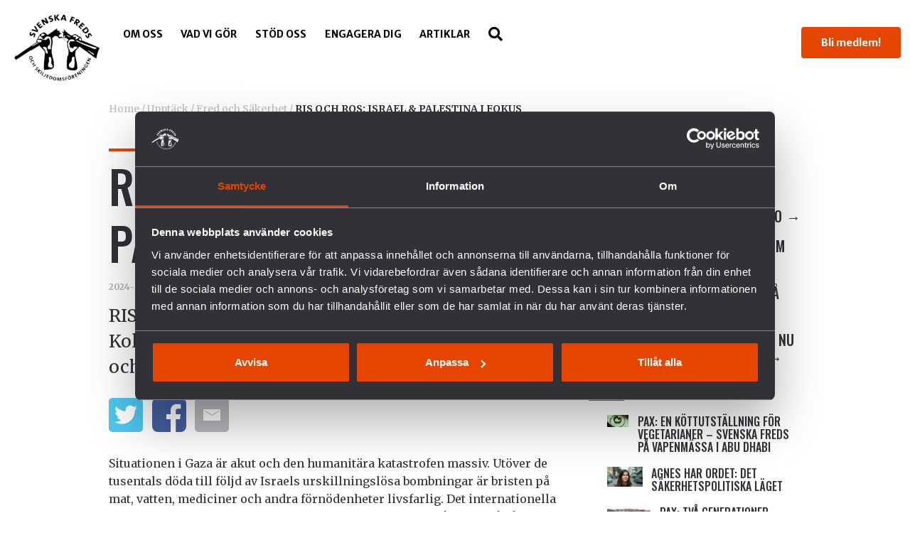

--- FILE ---
content_type: text/html; charset=UTF-8
request_url: https://www.svenskafreds.se/upptack/fred-och-sakerhet/ris-och-ros-israel-palestina-i-fokus/
body_size: 96197
content:
  <!doctype html>
<!--[if lt IE 7]><html class="no-js ie ie6 lt-ie9 lt-ie8 lt-ie7" lang="sv-SE"> <![endif]-->
<!--[if IE 7]><html class="no-js ie ie7 lt-ie9 lt-ie8" lang="sv-SE"> <![endif]-->
<!--[if IE 8]><html class="no-js ie ie8 lt-ie9" lang="sv-SE"> <![endif]-->
<!--[if gt IE 8]><!--><html class="no-js" lang="sv-SE"> <!--<![endif]-->
<head>
  <meta charset="UTF-8" />
  <title>
          RIS OCH ROS: ISRAEL &amp; PALESTINA I FOKUS | Svenska Freds
      </title>

  <meta name="description" content="För hållbar fred i världen">
  <meta http-equiv="Content-Type" content="text/html; charset=UTF-8" />
  <meta http-equiv="X-UA-Compatible" content="IE=edge">
  <meta name="keywords" content="">
  <meta name="viewport" content="width=device-width, initial-scale=1.0, minimum-scale=1.0, maximum-scale=1.0, user-scalable=no, minimal-ui ">
  <meta property="og:image" content="https://www.svenskafreds.se/app/uploads/2018/05/cropped-cropped-logga.png" />
  <meta property="fb:app_id" content="694862607737130" />
  <meta name="facebook-domain-verification" content="u4ipdy38e07lwligbr7pe7n5cauz9s" />

  
  <link rel="author" href="https://www.svenskafreds.se/app/themes/river-wp/humans.txt" />
  <link rel="pingback" href="https://www.svenskafreds.se/wp/xmlrpc.php" />
  <link rel="apple-touch-icon" sizes="180x180" href="https://www.svenskafreds.se/app/themes/river-wp/src/assets/images/icons/apple-touch-icon.png">
  <link rel="icon" type="image/png" sizes="32x32" href="https://www.svenskafreds.se/app/themes/river-wp/src/assets/images/icons/favicon-32x32.png">
  <link rel="icon" type="image/png" sizes="16x16" href="https://www.svenskafreds.se/app/themes/river-wp/src/assets/images/icons/favicon-16x16.png">
  <link rel="manifest" href="https://www.svenskafreds.se/app/themes/river-wp/src/assets/images/icons/site.webmanifest">
  <link rel="mask-icon" href="https://www.svenskafreds.se/app/themes/river-wp/src/assets/images/icons/safari-pinned-tab.svg" color="#5bbad5">
  <meta name="msapplication-TileColor" content="#00aba9">
  <meta name="theme-color" content="#ffffff">


  <meta name='robots' content='index, follow, max-image-preview:large, max-snippet:-1, max-video-preview:-1' />
<script type="text/javascript" id="wpp-js" src="https://www.svenskafreds.se/app/plugins/wordpress-popular-posts/assets/js/wpp.min.js" async="async" data-sampling="0" data-sampling-rate="100" data-api-url="https://www.svenskafreds.se/wp-json/wordpress-popular-posts" data-post-id="15722" data-token="61c8a71264" data-lang="0" data-debug="0"></script>

	<!-- This site is optimized with the Yoast SEO plugin v22.9 - https://yoast.com/wordpress/plugins/seo/ -->
	<title>RIS OCH ROS: ISRAEL &amp; PALESTINA I FOKUS | Svenska Freds</title>
	<meta name="description" content="RIS går till Göran Mårtensson och ROS till Aud Kolberg. I årets första upplaga av RIS &amp; ROS är Israel och Palestina i fokus." />
	<link rel="canonical" href="https://www.svenskafreds.se/upptack/fred-och-sakerhet/ris-och-ros-israel-palestina-i-fokus/" />
	<meta property="og:locale" content="sv_SE" />
	<meta property="og:type" content="article" />
	<meta property="og:title" content="RIS OCH ROS: ISRAEL &amp; PALESTINA I FOKUS | Svenska Freds" />
	<meta property="og:description" content="RIS går till Göran Mårtensson och ROS till Aud Kolberg. I årets första upplaga av RIS &amp; ROS är Israel och Palestina i fokus." />
	<meta property="og:url" content="https://www.svenskafreds.se/upptack/fred-och-sakerhet/ris-och-ros-israel-palestina-i-fokus/" />
	<meta property="og:site_name" content="Svenska Freds" />
	<meta property="article:publisher" content="https://www.facebook.com/svenskafreds" />
	<meta property="article:modified_time" content="2024-10-17T22:29:15+00:00" />
	<meta property="og:image" content="https://www.svenskafreds.se/app/uploads/2024/01/risros-webb.png" />
	<meta property="og:image:width" content="940" />
	<meta property="og:image:height" content="788" />
	<meta property="og:image:type" content="image/png" />
	<meta name="twitter:card" content="summary_large_image" />
	<meta name="twitter:site" content="@svenskafreds" />
	<script type="application/ld+json" class="yoast-schema-graph">{"@context":"https://schema.org","@graph":[{"@type":"WebPage","@id":"https://www.svenskafreds.se/upptack/fred-och-sakerhet/ris-och-ros-israel-palestina-i-fokus/","url":"https://www.svenskafreds.se/upptack/fred-och-sakerhet/ris-och-ros-israel-palestina-i-fokus/","name":"RIS OCH ROS: ISRAEL & PALESTINA I FOKUS | Svenska Freds","isPartOf":{"@id":"https://www.svenskafreds.se/#website"},"primaryImageOfPage":{"@id":"https://www.svenskafreds.se/upptack/fred-och-sakerhet/ris-och-ros-israel-palestina-i-fokus/#primaryimage"},"image":{"@id":"https://www.svenskafreds.se/upptack/fred-och-sakerhet/ris-och-ros-israel-palestina-i-fokus/#primaryimage"},"thumbnailUrl":"https://www.svenskafreds.se/app/uploads/2024/01/risros-webb.png","datePublished":"2024-02-22T13:23:24+00:00","dateModified":"2024-10-17T22:29:15+00:00","description":"RIS går till Göran Mårtensson och ROS till Aud Kolberg. I årets första upplaga av RIS & ROS är Israel och Palestina i fokus.","breadcrumb":{"@id":"https://www.svenskafreds.se/upptack/fred-och-sakerhet/ris-och-ros-israel-palestina-i-fokus/#breadcrumb"},"inLanguage":"sv-SE","potentialAction":[{"@type":"ReadAction","target":["https://www.svenskafreds.se/upptack/fred-och-sakerhet/ris-och-ros-israel-palestina-i-fokus/"]}]},{"@type":"ImageObject","inLanguage":"sv-SE","@id":"https://www.svenskafreds.se/upptack/fred-och-sakerhet/ris-och-ros-israel-palestina-i-fokus/#primaryimage","url":"https://www.svenskafreds.se/app/uploads/2024/01/risros-webb.png","contentUrl":"https://www.svenskafreds.se/app/uploads/2024/01/risros-webb.png","width":940,"height":788},{"@type":"BreadcrumbList","@id":"https://www.svenskafreds.se/upptack/fred-och-sakerhet/ris-och-ros-israel-palestina-i-fokus/#breadcrumb","itemListElement":[{"@type":"ListItem","position":1,"name":"Home","item":"https://www.svenskafreds.se/"},{"@type":"ListItem","position":2,"name":"Upptäck","item":"https://www.svenskafreds.se/upptack/"},{"@type":"ListItem","position":3,"name":"Fred och Säkerhet","item":"https://www.svenskafreds.se/upptack/fred-och-sakerhet/"},{"@type":"ListItem","position":4,"name":"RIS OCH ROS: ISRAEL &#038; PALESTINA I FOKUS"}]},{"@type":"WebSite","@id":"https://www.svenskafreds.se/#website","url":"https://www.svenskafreds.se/","name":"Svenska Freds","description":"För hållbar fred i världen","publisher":{"@id":"https://www.svenskafreds.se/#organization"},"potentialAction":[{"@type":"SearchAction","target":{"@type":"EntryPoint","urlTemplate":"https://www.svenskafreds.se/?s={search_term_string}"},"query-input":"required name=search_term_string"}],"inLanguage":"sv-SE"},{"@type":"Organization","@id":"https://www.svenskafreds.se/#organization","name":"Svenska Freds- och Skiljedomsföreningen","url":"https://www.svenskafreds.se/","logo":{"@type":"ImageObject","inLanguage":"sv-SE","@id":"https://www.svenskafreds.se/#/schema/logo/image/","url":"https://www.svenskafreds.se/app/uploads/2018/05/cropped-cropped-logga.png","contentUrl":"https://www.svenskafreds.se/app/uploads/2018/05/cropped-cropped-logga.png","width":179,"height":140,"caption":"Svenska Freds- och Skiljedomsföreningen"},"image":{"@id":"https://www.svenskafreds.se/#/schema/logo/image/"},"sameAs":["https://www.facebook.com/svenskafreds","https://x.com/svenskafreds","https://www.instagram.com/svenskafreds/","https://www.linkedin.com/company/svenska-freds--och-skiljedomsföreningen/","https://www.youtube.com/user/svefreds"]}]}</script>
	<!-- / Yoast SEO plugin. -->


<link rel='dns-prefetch' href='//use.fontawesome.com' />
<link rel="alternate" type="application/rss+xml" title="Svenska Freds &raquo; flöde" href="https://www.svenskafreds.se/feed/" />
<link rel="alternate" type="application/rss+xml" title="Svenska Freds &raquo; kommentarsflöde" href="https://www.svenskafreds.se/comments/feed/" />
<script type="text/javascript">
/* <![CDATA[ */
window._wpemojiSettings = {"baseUrl":"https:\/\/s.w.org\/images\/core\/emoji\/15.0.3\/72x72\/","ext":".png","svgUrl":"https:\/\/s.w.org\/images\/core\/emoji\/15.0.3\/svg\/","svgExt":".svg","source":{"concatemoji":"https:\/\/www.svenskafreds.se\/wp\/wp-includes\/js\/wp-emoji-release.min.js?ver=6.6.1"}};
/*! This file is auto-generated */
!function(i,n){var o,s,e;function c(e){try{var t={supportTests:e,timestamp:(new Date).valueOf()};sessionStorage.setItem(o,JSON.stringify(t))}catch(e){}}function p(e,t,n){e.clearRect(0,0,e.canvas.width,e.canvas.height),e.fillText(t,0,0);var t=new Uint32Array(e.getImageData(0,0,e.canvas.width,e.canvas.height).data),r=(e.clearRect(0,0,e.canvas.width,e.canvas.height),e.fillText(n,0,0),new Uint32Array(e.getImageData(0,0,e.canvas.width,e.canvas.height).data));return t.every(function(e,t){return e===r[t]})}function u(e,t,n){switch(t){case"flag":return n(e,"\ud83c\udff3\ufe0f\u200d\u26a7\ufe0f","\ud83c\udff3\ufe0f\u200b\u26a7\ufe0f")?!1:!n(e,"\ud83c\uddfa\ud83c\uddf3","\ud83c\uddfa\u200b\ud83c\uddf3")&&!n(e,"\ud83c\udff4\udb40\udc67\udb40\udc62\udb40\udc65\udb40\udc6e\udb40\udc67\udb40\udc7f","\ud83c\udff4\u200b\udb40\udc67\u200b\udb40\udc62\u200b\udb40\udc65\u200b\udb40\udc6e\u200b\udb40\udc67\u200b\udb40\udc7f");case"emoji":return!n(e,"\ud83d\udc26\u200d\u2b1b","\ud83d\udc26\u200b\u2b1b")}return!1}function f(e,t,n){var r="undefined"!=typeof WorkerGlobalScope&&self instanceof WorkerGlobalScope?new OffscreenCanvas(300,150):i.createElement("canvas"),a=r.getContext("2d",{willReadFrequently:!0}),o=(a.textBaseline="top",a.font="600 32px Arial",{});return e.forEach(function(e){o[e]=t(a,e,n)}),o}function t(e){var t=i.createElement("script");t.src=e,t.defer=!0,i.head.appendChild(t)}"undefined"!=typeof Promise&&(o="wpEmojiSettingsSupports",s=["flag","emoji"],n.supports={everything:!0,everythingExceptFlag:!0},e=new Promise(function(e){i.addEventListener("DOMContentLoaded",e,{once:!0})}),new Promise(function(t){var n=function(){try{var e=JSON.parse(sessionStorage.getItem(o));if("object"==typeof e&&"number"==typeof e.timestamp&&(new Date).valueOf()<e.timestamp+604800&&"object"==typeof e.supportTests)return e.supportTests}catch(e){}return null}();if(!n){if("undefined"!=typeof Worker&&"undefined"!=typeof OffscreenCanvas&&"undefined"!=typeof URL&&URL.createObjectURL&&"undefined"!=typeof Blob)try{var e="postMessage("+f.toString()+"("+[JSON.stringify(s),u.toString(),p.toString()].join(",")+"));",r=new Blob([e],{type:"text/javascript"}),a=new Worker(URL.createObjectURL(r),{name:"wpTestEmojiSupports"});return void(a.onmessage=function(e){c(n=e.data),a.terminate(),t(n)})}catch(e){}c(n=f(s,u,p))}t(n)}).then(function(e){for(var t in e)n.supports[t]=e[t],n.supports.everything=n.supports.everything&&n.supports[t],"flag"!==t&&(n.supports.everythingExceptFlag=n.supports.everythingExceptFlag&&n.supports[t]);n.supports.everythingExceptFlag=n.supports.everythingExceptFlag&&!n.supports.flag,n.DOMReady=!1,n.readyCallback=function(){n.DOMReady=!0}}).then(function(){return e}).then(function(){var e;n.supports.everything||(n.readyCallback(),(e=n.source||{}).concatemoji?t(e.concatemoji):e.wpemoji&&e.twemoji&&(t(e.twemoji),t(e.wpemoji)))}))}((window,document),window._wpemojiSettings);
/* ]]> */
</script>
<style id='wp-emoji-styles-inline-css' type='text/css'>

	img.wp-smiley, img.emoji {
		display: inline !important;
		border: none !important;
		box-shadow: none !important;
		height: 1em !important;
		width: 1em !important;
		margin: 0 0.07em !important;
		vertical-align: -0.1em !important;
		background: none !important;
		padding: 0 !important;
	}
</style>
<link rel='stylesheet' id='wp-block-library-css' href='https://www.svenskafreds.se/wp/wp-includes/css/dist/block-library/style.min.css?ver=6.6.1' type='text/css' media='all' />
<style id='classic-theme-styles-inline-css' type='text/css'>
/*! This file is auto-generated */
.wp-block-button__link{color:#fff;background-color:#32373c;border-radius:9999px;box-shadow:none;text-decoration:none;padding:calc(.667em + 2px) calc(1.333em + 2px);font-size:1.125em}.wp-block-file__button{background:#32373c;color:#fff;text-decoration:none}
</style>
<style id='global-styles-inline-css' type='text/css'>
:root{--wp--preset--aspect-ratio--square: 1;--wp--preset--aspect-ratio--4-3: 4/3;--wp--preset--aspect-ratio--3-4: 3/4;--wp--preset--aspect-ratio--3-2: 3/2;--wp--preset--aspect-ratio--2-3: 2/3;--wp--preset--aspect-ratio--16-9: 16/9;--wp--preset--aspect-ratio--9-16: 9/16;--wp--preset--color--black: #000000;--wp--preset--color--cyan-bluish-gray: #abb8c3;--wp--preset--color--white: #ffffff;--wp--preset--color--pale-pink: #f78da7;--wp--preset--color--vivid-red: #cf2e2e;--wp--preset--color--luminous-vivid-orange: #ff6900;--wp--preset--color--luminous-vivid-amber: #fcb900;--wp--preset--color--light-green-cyan: #7bdcb5;--wp--preset--color--vivid-green-cyan: #00d084;--wp--preset--color--pale-cyan-blue: #8ed1fc;--wp--preset--color--vivid-cyan-blue: #0693e3;--wp--preset--color--vivid-purple: #9b51e0;--wp--preset--gradient--vivid-cyan-blue-to-vivid-purple: linear-gradient(135deg,rgba(6,147,227,1) 0%,rgb(155,81,224) 100%);--wp--preset--gradient--light-green-cyan-to-vivid-green-cyan: linear-gradient(135deg,rgb(122,220,180) 0%,rgb(0,208,130) 100%);--wp--preset--gradient--luminous-vivid-amber-to-luminous-vivid-orange: linear-gradient(135deg,rgba(252,185,0,1) 0%,rgba(255,105,0,1) 100%);--wp--preset--gradient--luminous-vivid-orange-to-vivid-red: linear-gradient(135deg,rgba(255,105,0,1) 0%,rgb(207,46,46) 100%);--wp--preset--gradient--very-light-gray-to-cyan-bluish-gray: linear-gradient(135deg,rgb(238,238,238) 0%,rgb(169,184,195) 100%);--wp--preset--gradient--cool-to-warm-spectrum: linear-gradient(135deg,rgb(74,234,220) 0%,rgb(151,120,209) 20%,rgb(207,42,186) 40%,rgb(238,44,130) 60%,rgb(251,105,98) 80%,rgb(254,248,76) 100%);--wp--preset--gradient--blush-light-purple: linear-gradient(135deg,rgb(255,206,236) 0%,rgb(152,150,240) 100%);--wp--preset--gradient--blush-bordeaux: linear-gradient(135deg,rgb(254,205,165) 0%,rgb(254,45,45) 50%,rgb(107,0,62) 100%);--wp--preset--gradient--luminous-dusk: linear-gradient(135deg,rgb(255,203,112) 0%,rgb(199,81,192) 50%,rgb(65,88,208) 100%);--wp--preset--gradient--pale-ocean: linear-gradient(135deg,rgb(255,245,203) 0%,rgb(182,227,212) 50%,rgb(51,167,181) 100%);--wp--preset--gradient--electric-grass: linear-gradient(135deg,rgb(202,248,128) 0%,rgb(113,206,126) 100%);--wp--preset--gradient--midnight: linear-gradient(135deg,rgb(2,3,129) 0%,rgb(40,116,252) 100%);--wp--preset--font-size--small: 13px;--wp--preset--font-size--medium: 20px;--wp--preset--font-size--large: 36px;--wp--preset--font-size--x-large: 42px;--wp--preset--spacing--20: 0.44rem;--wp--preset--spacing--30: 0.67rem;--wp--preset--spacing--40: 1rem;--wp--preset--spacing--50: 1.5rem;--wp--preset--spacing--60: 2.25rem;--wp--preset--spacing--70: 3.38rem;--wp--preset--spacing--80: 5.06rem;--wp--preset--shadow--natural: 6px 6px 9px rgba(0, 0, 0, 0.2);--wp--preset--shadow--deep: 12px 12px 50px rgba(0, 0, 0, 0.4);--wp--preset--shadow--sharp: 6px 6px 0px rgba(0, 0, 0, 0.2);--wp--preset--shadow--outlined: 6px 6px 0px -3px rgba(255, 255, 255, 1), 6px 6px rgba(0, 0, 0, 1);--wp--preset--shadow--crisp: 6px 6px 0px rgba(0, 0, 0, 1);}:where(.is-layout-flex){gap: 0.5em;}:where(.is-layout-grid){gap: 0.5em;}body .is-layout-flex{display: flex;}.is-layout-flex{flex-wrap: wrap;align-items: center;}.is-layout-flex > :is(*, div){margin: 0;}body .is-layout-grid{display: grid;}.is-layout-grid > :is(*, div){margin: 0;}:where(.wp-block-columns.is-layout-flex){gap: 2em;}:where(.wp-block-columns.is-layout-grid){gap: 2em;}:where(.wp-block-post-template.is-layout-flex){gap: 1.25em;}:where(.wp-block-post-template.is-layout-grid){gap: 1.25em;}.has-black-color{color: var(--wp--preset--color--black) !important;}.has-cyan-bluish-gray-color{color: var(--wp--preset--color--cyan-bluish-gray) !important;}.has-white-color{color: var(--wp--preset--color--white) !important;}.has-pale-pink-color{color: var(--wp--preset--color--pale-pink) !important;}.has-vivid-red-color{color: var(--wp--preset--color--vivid-red) !important;}.has-luminous-vivid-orange-color{color: var(--wp--preset--color--luminous-vivid-orange) !important;}.has-luminous-vivid-amber-color{color: var(--wp--preset--color--luminous-vivid-amber) !important;}.has-light-green-cyan-color{color: var(--wp--preset--color--light-green-cyan) !important;}.has-vivid-green-cyan-color{color: var(--wp--preset--color--vivid-green-cyan) !important;}.has-pale-cyan-blue-color{color: var(--wp--preset--color--pale-cyan-blue) !important;}.has-vivid-cyan-blue-color{color: var(--wp--preset--color--vivid-cyan-blue) !important;}.has-vivid-purple-color{color: var(--wp--preset--color--vivid-purple) !important;}.has-black-background-color{background-color: var(--wp--preset--color--black) !important;}.has-cyan-bluish-gray-background-color{background-color: var(--wp--preset--color--cyan-bluish-gray) !important;}.has-white-background-color{background-color: var(--wp--preset--color--white) !important;}.has-pale-pink-background-color{background-color: var(--wp--preset--color--pale-pink) !important;}.has-vivid-red-background-color{background-color: var(--wp--preset--color--vivid-red) !important;}.has-luminous-vivid-orange-background-color{background-color: var(--wp--preset--color--luminous-vivid-orange) !important;}.has-luminous-vivid-amber-background-color{background-color: var(--wp--preset--color--luminous-vivid-amber) !important;}.has-light-green-cyan-background-color{background-color: var(--wp--preset--color--light-green-cyan) !important;}.has-vivid-green-cyan-background-color{background-color: var(--wp--preset--color--vivid-green-cyan) !important;}.has-pale-cyan-blue-background-color{background-color: var(--wp--preset--color--pale-cyan-blue) !important;}.has-vivid-cyan-blue-background-color{background-color: var(--wp--preset--color--vivid-cyan-blue) !important;}.has-vivid-purple-background-color{background-color: var(--wp--preset--color--vivid-purple) !important;}.has-black-border-color{border-color: var(--wp--preset--color--black) !important;}.has-cyan-bluish-gray-border-color{border-color: var(--wp--preset--color--cyan-bluish-gray) !important;}.has-white-border-color{border-color: var(--wp--preset--color--white) !important;}.has-pale-pink-border-color{border-color: var(--wp--preset--color--pale-pink) !important;}.has-vivid-red-border-color{border-color: var(--wp--preset--color--vivid-red) !important;}.has-luminous-vivid-orange-border-color{border-color: var(--wp--preset--color--luminous-vivid-orange) !important;}.has-luminous-vivid-amber-border-color{border-color: var(--wp--preset--color--luminous-vivid-amber) !important;}.has-light-green-cyan-border-color{border-color: var(--wp--preset--color--light-green-cyan) !important;}.has-vivid-green-cyan-border-color{border-color: var(--wp--preset--color--vivid-green-cyan) !important;}.has-pale-cyan-blue-border-color{border-color: var(--wp--preset--color--pale-cyan-blue) !important;}.has-vivid-cyan-blue-border-color{border-color: var(--wp--preset--color--vivid-cyan-blue) !important;}.has-vivid-purple-border-color{border-color: var(--wp--preset--color--vivid-purple) !important;}.has-vivid-cyan-blue-to-vivid-purple-gradient-background{background: var(--wp--preset--gradient--vivid-cyan-blue-to-vivid-purple) !important;}.has-light-green-cyan-to-vivid-green-cyan-gradient-background{background: var(--wp--preset--gradient--light-green-cyan-to-vivid-green-cyan) !important;}.has-luminous-vivid-amber-to-luminous-vivid-orange-gradient-background{background: var(--wp--preset--gradient--luminous-vivid-amber-to-luminous-vivid-orange) !important;}.has-luminous-vivid-orange-to-vivid-red-gradient-background{background: var(--wp--preset--gradient--luminous-vivid-orange-to-vivid-red) !important;}.has-very-light-gray-to-cyan-bluish-gray-gradient-background{background: var(--wp--preset--gradient--very-light-gray-to-cyan-bluish-gray) !important;}.has-cool-to-warm-spectrum-gradient-background{background: var(--wp--preset--gradient--cool-to-warm-spectrum) !important;}.has-blush-light-purple-gradient-background{background: var(--wp--preset--gradient--blush-light-purple) !important;}.has-blush-bordeaux-gradient-background{background: var(--wp--preset--gradient--blush-bordeaux) !important;}.has-luminous-dusk-gradient-background{background: var(--wp--preset--gradient--luminous-dusk) !important;}.has-pale-ocean-gradient-background{background: var(--wp--preset--gradient--pale-ocean) !important;}.has-electric-grass-gradient-background{background: var(--wp--preset--gradient--electric-grass) !important;}.has-midnight-gradient-background{background: var(--wp--preset--gradient--midnight) !important;}.has-small-font-size{font-size: var(--wp--preset--font-size--small) !important;}.has-medium-font-size{font-size: var(--wp--preset--font-size--medium) !important;}.has-large-font-size{font-size: var(--wp--preset--font-size--large) !important;}.has-x-large-font-size{font-size: var(--wp--preset--font-size--x-large) !important;}
:where(.wp-block-post-template.is-layout-flex){gap: 1.25em;}:where(.wp-block-post-template.is-layout-grid){gap: 1.25em;}
:where(.wp-block-columns.is-layout-flex){gap: 2em;}:where(.wp-block-columns.is-layout-grid){gap: 2em;}
:root :where(.wp-block-pullquote){font-size: 1.5em;line-height: 1.6;}
</style>
<link rel='stylesheet' id='wordpress-popular-posts-css-css' href='https://www.svenskafreds.se/app/plugins/wordpress-popular-posts/assets/css/wpp.css?ver=7.0.0' type='text/css' media='all' />
<link rel='stylesheet' id='styles-css' href='https://www.svenskafreds.se/app/themes/river-wp/style.css?ver=1.28' type='text/css' media='all' />
<link rel='stylesheet' id='custom-fa-css' href='https://use.fontawesome.com/releases/v5.0.6/css/all.css?ver=6.6.1' type='text/css' media='all' />
<link rel="https://api.w.org/" href="https://www.svenskafreds.se/wp-json/" /><link rel="EditURI" type="application/rsd+xml" title="RSD" href="https://www.svenskafreds.se/wp/xmlrpc.php?rsd" />
<meta name="generator" content="WordPress 6.6.1" />
<link rel='shortlink' href='https://www.svenskafreds.se/?p=15722' />
<link rel="alternate" title="oEmbed (JSON)" type="application/json+oembed" href="https://www.svenskafreds.se/wp-json/oembed/1.0/embed?url=https%3A%2F%2Fwww.svenskafreds.se%2Fupptack%2Ffred-och-sakerhet%2Fris-och-ros-israel-palestina-i-fokus%2F" />
<link rel="alternate" title="oEmbed (XML)" type="text/xml+oembed" href="https://www.svenskafreds.se/wp-json/oembed/1.0/embed?url=https%3A%2F%2Fwww.svenskafreds.se%2Fupptack%2Ffred-och-sakerhet%2Fris-och-ros-israel-palestina-i-fokus%2F&#038;format=xml" />
            <style id="wpp-loading-animation-styles">@-webkit-keyframes bgslide{from{background-position-x:0}to{background-position-x:-200%}}@keyframes bgslide{from{background-position-x:0}to{background-position-x:-200%}}.wpp-widget-block-placeholder,.wpp-shortcode-placeholder{margin:0 auto;width:60px;height:3px;background:#dd3737;background:linear-gradient(90deg,#dd3737 0%,#571313 10%,#dd3737 100%);background-size:200% auto;border-radius:3px;-webkit-animation:bgslide 1s infinite linear;animation:bgslide 1s infinite linear}</style>
            		<style type="text/css" id="wp-custom-css">
			
ul {
	    margin-left: 1rem;
}		</style>
		
  </head>
    <body class="upptack-template-default single single-upptack postid-15722 wp-custom-logo " data-template="base.twig">
    <!-- Google Tag Manager (noscript) -->
<noscript><iframe src="https://www.googletagmanager.com/ns.html?id=GTM-WCMTLSC"
height="0" width="0" style="display:none;visibility:hidden"></iframe></noscript>
<!-- End Google Tag Manager (noscript) -->
<!-- Google Tag Manager -->
<script>(function(w,d,s,l,i){w[l]=w[l]||[];w[l].push({'gtm.start':
new Date().getTime(),event:'gtm.js'});var f=d.getElementsByTagName(s)[0],
j=d.createElement(s),dl=l!='dataLayer'?'&l='+l:'';j.async=true;j.src=
'https://www.googletagmanager.com/gtm.js?id='+i+dl;f.parentNode.insertBefore(j,f);
})(window,document,'script','dataLayer','GTM-WCMTLSC');</script>
<!-- End Google Tag Manager -->
          
<header id="masthead"class="site-header-container">

  <div class="container container--wide">
    <div class="site-header">
      <div class="site-header__brand">
                  <a href="https://www.svenskafreds.se/" rel="home"><img src="https://www.svenskafreds.se/app/uploads/2018/05/cropped-cropped-logga.png" alt=""></a>
              </div>

      <nav id="site-navigation" class="primary-navigation">
          <ul class="main-menu">
      <li class="menu-item menu-item-type-post_type menu-item-object-page menu-item-has-children menu-item-146">
      <div class="parent-link">
        <a class="link " target="_self" href="https://www.svenskafreds.se/om-oss/">Om oss </a>
                  <i id="sub_menu_btn" class="mobile-icon fas fa-arrow-right fa-lg"></i>
              </div>
              <ul class="sub-menu">
                  <li class="menu-item menu-item-type-post_type menu-item-object-page menu-item-265">
            <a  class="link" target="_self" href="https://www.svenskafreds.se/om-oss/var-historia/">Vår historia</a>
                      </li>
                  <li class="menu-item menu-item-type-post_type menu-item-object-page menu-item-503">
            <a  class="link" target="_self" href="https://www.svenskafreds.se/om-oss/vision-uppdrag/">Vision &#038; Uppdrag</a>
                      </li>
                  <li class="menu-item menu-item-type-post_type menu-item-object-page menu-item-411">
            <a  class="link" target="_self" href="https://www.svenskafreds.se/vad-vi-gor/internationellt-arbete/">Internationella nätverk</a>
                      </li>
                  <li class="menu-item menu-item-type-post_type menu-item-object-page menu-item-1164">
            <a  class="link" target="_self" href="https://www.svenskafreds.se/press/">Pressrum</a>
                      </li>
                  <li class="menu-item menu-item-type-post_type menu-item-object-page menu-item-13923">
            <a  class="link" target="_self" href="https://www.svenskafreds.se/foreningsinformation/">Föreningsinformation</a>
                      </li>
                  <li class="menu-item menu-item-type-post_type menu-item-object-page menu-item-14515">
            <a  class="link" target="_self" href="https://www.svenskafreds.se/om-oss/lediga-tjanster/">Lediga tjänster</a>
                      </li>
                  <li class="menu-item menu-item-type-post_type menu-item-object-page menu-item-564">
            <a  class="link" target="_self" href="https://www.svenskafreds.se/kontakt/">Kontakt</a>
                      </li>
                </ul>
          </li>
      <li class="menu-item menu-item-type-post_type menu-item-object-page menu-item-has-children menu-item-149">
      <div class="parent-link">
        <a class="link " target="_self" href="https://www.svenskafreds.se/vad-vi-gor/">Vad vi gör </a>
                  <i id="sub_menu_btn" class="mobile-icon fas fa-arrow-right fa-lg"></i>
              </div>
              <ul class="sub-menu">
                  <li class="menu-item menu-item-type-post_type menu-item-object-page menu-item-494">
            <a  class="link" target="_self" href="https://www.svenskafreds.se/vad-vi-gor/vapenexport/">Arbete mot vapenexport</a>
                      </li>
                  <li class="menu-item menu-item-type-post_type menu-item-object-page menu-item-538">
            <a  class="link" target="_self" href="https://www.svenskafreds.se/vad-vi-gor/nedrustning/">Nedrustning</a>
                      </li>
                  <li class="menu-item menu-item-type-post_type menu-item-object-page menu-item-13791">
            <a  class="link" target="_self" href="https://www.svenskafreds.se/vad-vi-gor/nato/">Sverige och Nato</a>
                      </li>
                  <li class="menu-item menu-item-type-post_type menu-item-object-page menu-item-15682">
            <a  class="link" target="_self" href="https://www.svenskafreds.se/vad-vi-gor/dca/">Militäravtalet med USA (DCA)</a>
                      </li>
                  <li class="menu-item menu-item-type-post_type menu-item-object-page menu-item-13649">
            <a  class="link" target="_self" href="https://www.svenskafreds.se/rysslands-krig-i-ukraina/">Rysslands krig i Ukraina</a>
                      </li>
                  <li class="menu-item menu-item-type-post_type menu-item-object-page menu-item-15137">
            <a  class="link" target="_self" href="https://www.svenskafreds.se/palestinaisrael/">Våldet i Palestina och Israel</a>
                      </li>
                  <li class="menu-item menu-item-type-post_type menu-item-object-page menu-item-681">
            <a  class="link" target="_self" href="https://www.svenskafreds.se/vad-vi-gor/fred-och-sakerhet/">Hållbar fred och säkerhet</a>
                      </li>
                  <li class="menu-item menu-item-type-post_type menu-item-object-page menu-item-626">
            <a  class="link" target="_self" href="https://www.svenskafreds.se/vad-vi-gor/forsvars-och-sakerhetspolitik/">Försvars- och säkerhetspolitik</a>
                      </li>
                  <li class="menu-item menu-item-type-post_type menu-item-object-page menu-item-17157">
            <a  class="link" target="_self" href="https://www.svenskafreds.se/vad-vi-gor/unga-fred-och-sakerhet/">Unga och värnplikten</a>
                      </li>
                  <li class="menu-item menu-item-type-post_type menu-item-object-page menu-item-16104">
            <a  class="link" target="_self" href="https://www.svenskafreds.se/vad-vi-gor/pax/">Fredstidningen PAX</a>
                      </li>
                  <li class="menu-item menu-item-type-post_type menu-item-object-page menu-item-16580">
            <a  class="link" target="_self" href="https://www.svenskafreds.se/vad-vi-gor/fredspodden/">Fredspodden</a>
                      </li>
                </ul>
          </li>
      <li class="menu-item menu-item-type-post_type menu-item-object-page menu-item-has-children menu-item-7057">
      <div class="parent-link">
        <a class="link " target="_self" href="https://www.svenskafreds.se/stod-oss/">Stöd Oss </a>
                  <i id="sub_menu_btn" class="mobile-icon fas fa-arrow-right fa-lg"></i>
              </div>
              <ul class="sub-menu">
                  <li class="menu-item menu-item-type-custom menu-item-object-custom menu-item-10528">
            <a  class="link" target="_self" href="https://stod.svenskafreds.se/medlem">Bli medlem</a>
                      </li>
                  <li class="menu-item menu-item-type-post_type menu-item-object-page menu-item-15287">
            <a  class="link" target="_self" href="https://stod.svenskafreds.se/betala-medlemskap/~se-min-donation">Förnya ditt medlemskap</a>
                      </li>
                  <li class="menu-item menu-item-type-custom menu-item-object-custom menu-item-15116">
            <a  class="link" target="_self" href="https://stod.svenskafreds.se/gavobevis/~se-min-donation">Gåvobevis</a>
                      </li>
                  <li class="menu-item menu-item-type-post_type menu-item-object-page menu-item-12109">
            <a  class="link" target="_self" href="https://www.svenskafreds.se/stod-oss/gavoshop/">Gåvoshop</a>
                      </li>
                  <li class="menu-item menu-item-type-custom menu-item-object-custom menu-item-10526">
            <a  class="link" target="_self" href="https://stod.svenskafreds.se/gava/">Ge en gåva</a>
                      </li>
                  <li class="menu-item menu-item-type-post_type menu-item-object-page menu-item-13499">
            <a  class="link" target="_self" href="https://www.svenskafreds.se/stod-oss/foretag/">Ge en företagsgåva</a>
                      </li>
                  <li class="menu-item menu-item-type-post_type menu-item-object-page menu-item-12469">
            <a  class="link" target="_self" href="https://www.svenskafreds.se/stod-oss/">Fler sätt att ge</a>
                      </li>
                  <li class="menu-item menu-item-type-post_type menu-item-object-page menu-item-14586">
            <a  class="link" target="_self" href="https://www.svenskafreds.se/stod-oss/sa-har-anvands-din-gava/">Så här används din gåva</a>
                      </li>
                </ul>
          </li>
      <li class="menu-item menu-item-type-post_type menu-item-object-page menu-item-has-children menu-item-11359">
      <div class="parent-link">
        <a class="link " target="_self" href="https://www.svenskafreds.se/engagera-dig/">Engagera dig </a>
                  <i id="sub_menu_btn" class="mobile-icon fas fa-arrow-right fa-lg"></i>
              </div>
              <ul class="sub-menu">
                  <li class="menu-item menu-item-type-post_type menu-item-object-page menu-item-13938">
            <a  class="link" target="_self" href="https://www.svenskafreds.se/engagera-dig/kalendarium/">Kalendarium</a>
                      </li>
                  <li class="menu-item menu-item-type-post_type menu-item-object-page menu-item-6068">
            <a  class="link" target="_self" href="https://www.svenskafreds.se/engagera-dig/lokala-grupper/">Lokalföreningar &#038; Fredsgrupper</a>
                      </li>
                  <li class="menu-item menu-item-type-post_type menu-item-object-page menu-item-18952">
            <a  class="link" target="_self" href="https://www.svenskafreds.se/engagera-dig/kongress-2026/">Kongress 2026</a>
                      </li>
                  <li class="menu-item menu-item-type-post_type menu-item-object-page menu-item-17930">
            <a  class="link" target="_self" href="https://www.svenskafreds.se/vad-vi-gor/nedrustning/karnvapen/aldrig-mer-karnvapen/">Aldrig mer kärnvapen</a>
                      </li>
                  <li class="menu-item menu-item-type-custom menu-item-object-custom menu-item-17261">
            <a  class="link" target="_self" href="https://stod.svenskafreds.se/folder/~se-min-donation">Om krisen eller kriget förebyggs</a>
                      </li>
                  <li class="menu-item menu-item-type-custom menu-item-object-custom menu-item-15109">
            <a  class="link" target="_self" href="https://www.svenskafreds.se/engagera-dig/stop-the-war-gaza/">Stop the war!</a>
                      </li>
                  <li class="menu-item menu-item-type-custom menu-item-object-custom menu-item-17468">
            <a  class="link" target="_self" href="https://fredsakademin.se/">Fredsakademin</a>
                      </li>
                  <li class="menu-item menu-item-type-custom menu-item-object-custom menu-item-10812">
            <a  class="link" target="_self" href="https://www.svenskafreds.se/stod-oss/ris-ros/">Bli Påtryckare för fred</a>
                      </li>
                  <li class="menu-item menu-item-type-post_type menu-item-object-page menu-item-10807">
            <a  class="link" target="_self" href="https://www.svenskafreds.se/stod-oss/boka-forelasning/">Boka en föreläsning</a>
                      </li>
                  <li class="menu-item menu-item-type-post_type menu-item-object-page menu-item-14662">
            <a  class="link" target="_self" href="https://www.svenskafreds.se/stod-oss/bestall-boken/bokcirkel-den-svenska-vapenexporten/">Starta bokcirkel</a>
                      </li>
                  <li class="menu-item menu-item-type-post_type menu-item-object-page menu-item-12806">
            <a  class="link" target="_self" href="https://www.svenskafreds.se/engagera-dig/kurser/">Gå en digital kurs</a>
                      </li>
                  <li class="menu-item menu-item-type-post_type menu-item-object-page menu-item-10811">
            <a  class="link" target="_self" href="https://www.svenskafreds.se/engagera-dig/lokala-grupper/starta-en-fredsgrupp/">Starta en fredsgrupp</a>
                      </li>
                </ul>
          </li>
      <li class="menu-item menu-item-type-custom menu-item-object-custom menu-item-824">
      <div class="parent-link">
        <a class="link " target="_self" href="/upptack/">Artiklar </a>
              </div>
          </li>
          <li>
      <a href="#" class="site-header__search-btn">
        <i class="fas fa-search"></i>
      </a>
    </li>
      </ul>
      </nav>



      <div class="site-header__search">
        <form action="/" method="GET">
          <div class="form-input-group">
            <input type="text" id="header-search-field" class="form-input fill-width" name="s" value="" placeholder="Sök efter.." />
            <button type="submit" class="form-input-group__btn">
              <i class="fas fa-search"></i>
            </button>
          </div>
        </form>
        <a href="#" class="site-header__search-btn__close">
          <i class="fas fa-times"></i>
        </a>
      </div>
      <div class="site-header__donate">
        <a href="https://stod.svenskafreds.se/medlem" class="btn btn--primary btn--donate">Bli medlem!</a>
      </div>
      <a href="#" class="site-header__search-btn mobile">
        <i class="fas fa-search"></i>
      </a>

      <div class="site-header__mobile">
        <a href="#" class="site-header__mobile__icon">
          <i class="fas fa-bars"></i>
        </a>
      </div>
    </div>
  </div>
</header><!-- #masthead -->
<header class="site-header__mobile__nav">
  <div class="site-header__mobile__nav__top">
    <a class="site-header__mobile__navtext" href=""></a>
    <a href="#" class="site-header__mobile__close">
      <i class="fas fa-times"></i>
    </a>
    <a href="#" class="site-header__mobile__back">
      <i class="fas fa-arrow-left"></i>
    </a>
  </div>
  <nav>
      <ul class="main-menu">
      <li class="menu-item menu-item-type-post_type menu-item-object-page menu-item-has-children menu-item-146">
      <div class="parent-link">
        <a class="link " target="_self" href="https://www.svenskafreds.se/om-oss/">Om oss </a>
                  <i id="sub_menu_btn" class="mobile-icon fas fa-arrow-right fa-lg"></i>
              </div>
              <ul class="sub-menu">
                  <li class="menu-item menu-item-type-post_type menu-item-object-page menu-item-265">
            <a  class="link" target="_self" href="https://www.svenskafreds.se/om-oss/var-historia/">Vår historia</a>
                      </li>
                  <li class="menu-item menu-item-type-post_type menu-item-object-page menu-item-503">
            <a  class="link" target="_self" href="https://www.svenskafreds.se/om-oss/vision-uppdrag/">Vision &#038; Uppdrag</a>
                      </li>
                  <li class="menu-item menu-item-type-post_type menu-item-object-page menu-item-411">
            <a  class="link" target="_self" href="https://www.svenskafreds.se/vad-vi-gor/internationellt-arbete/">Internationella nätverk</a>
                      </li>
                  <li class="menu-item menu-item-type-post_type menu-item-object-page menu-item-1164">
            <a  class="link" target="_self" href="https://www.svenskafreds.se/press/">Pressrum</a>
                      </li>
                  <li class="menu-item menu-item-type-post_type menu-item-object-page menu-item-13923">
            <a  class="link" target="_self" href="https://www.svenskafreds.se/foreningsinformation/">Föreningsinformation</a>
                      </li>
                  <li class="menu-item menu-item-type-post_type menu-item-object-page menu-item-14515">
            <a  class="link" target="_self" href="https://www.svenskafreds.se/om-oss/lediga-tjanster/">Lediga tjänster</a>
                      </li>
                  <li class="menu-item menu-item-type-post_type menu-item-object-page menu-item-564">
            <a  class="link" target="_self" href="https://www.svenskafreds.se/kontakt/">Kontakt</a>
                      </li>
                </ul>
          </li>
      <li class="menu-item menu-item-type-post_type menu-item-object-page menu-item-has-children menu-item-149">
      <div class="parent-link">
        <a class="link " target="_self" href="https://www.svenskafreds.se/vad-vi-gor/">Vad vi gör </a>
                  <i id="sub_menu_btn" class="mobile-icon fas fa-arrow-right fa-lg"></i>
              </div>
              <ul class="sub-menu">
                  <li class="menu-item menu-item-type-post_type menu-item-object-page menu-item-494">
            <a  class="link" target="_self" href="https://www.svenskafreds.se/vad-vi-gor/vapenexport/">Arbete mot vapenexport</a>
                      </li>
                  <li class="menu-item menu-item-type-post_type menu-item-object-page menu-item-538">
            <a  class="link" target="_self" href="https://www.svenskafreds.se/vad-vi-gor/nedrustning/">Nedrustning</a>
                      </li>
                  <li class="menu-item menu-item-type-post_type menu-item-object-page menu-item-13791">
            <a  class="link" target="_self" href="https://www.svenskafreds.se/vad-vi-gor/nato/">Sverige och Nato</a>
                      </li>
                  <li class="menu-item menu-item-type-post_type menu-item-object-page menu-item-15682">
            <a  class="link" target="_self" href="https://www.svenskafreds.se/vad-vi-gor/dca/">Militäravtalet med USA (DCA)</a>
                      </li>
                  <li class="menu-item menu-item-type-post_type menu-item-object-page menu-item-13649">
            <a  class="link" target="_self" href="https://www.svenskafreds.se/rysslands-krig-i-ukraina/">Rysslands krig i Ukraina</a>
                      </li>
                  <li class="menu-item menu-item-type-post_type menu-item-object-page menu-item-15137">
            <a  class="link" target="_self" href="https://www.svenskafreds.se/palestinaisrael/">Våldet i Palestina och Israel</a>
                      </li>
                  <li class="menu-item menu-item-type-post_type menu-item-object-page menu-item-681">
            <a  class="link" target="_self" href="https://www.svenskafreds.se/vad-vi-gor/fred-och-sakerhet/">Hållbar fred och säkerhet</a>
                      </li>
                  <li class="menu-item menu-item-type-post_type menu-item-object-page menu-item-626">
            <a  class="link" target="_self" href="https://www.svenskafreds.se/vad-vi-gor/forsvars-och-sakerhetspolitik/">Försvars- och säkerhetspolitik</a>
                      </li>
                  <li class="menu-item menu-item-type-post_type menu-item-object-page menu-item-17157">
            <a  class="link" target="_self" href="https://www.svenskafreds.se/vad-vi-gor/unga-fred-och-sakerhet/">Unga och värnplikten</a>
                      </li>
                  <li class="menu-item menu-item-type-post_type menu-item-object-page menu-item-16104">
            <a  class="link" target="_self" href="https://www.svenskafreds.se/vad-vi-gor/pax/">Fredstidningen PAX</a>
                      </li>
                  <li class="menu-item menu-item-type-post_type menu-item-object-page menu-item-16580">
            <a  class="link" target="_self" href="https://www.svenskafreds.se/vad-vi-gor/fredspodden/">Fredspodden</a>
                      </li>
                </ul>
          </li>
      <li class="menu-item menu-item-type-post_type menu-item-object-page menu-item-has-children menu-item-7057">
      <div class="parent-link">
        <a class="link " target="_self" href="https://www.svenskafreds.se/stod-oss/">Stöd Oss </a>
                  <i id="sub_menu_btn" class="mobile-icon fas fa-arrow-right fa-lg"></i>
              </div>
              <ul class="sub-menu">
                  <li class="menu-item menu-item-type-custom menu-item-object-custom menu-item-10528">
            <a  class="link" target="_self" href="https://stod.svenskafreds.se/medlem">Bli medlem</a>
                      </li>
                  <li class="menu-item menu-item-type-post_type menu-item-object-page menu-item-15287">
            <a  class="link" target="_self" href="https://stod.svenskafreds.se/betala-medlemskap/~se-min-donation">Förnya ditt medlemskap</a>
                      </li>
                  <li class="menu-item menu-item-type-custom menu-item-object-custom menu-item-15116">
            <a  class="link" target="_self" href="https://stod.svenskafreds.se/gavobevis/~se-min-donation">Gåvobevis</a>
                      </li>
                  <li class="menu-item menu-item-type-post_type menu-item-object-page menu-item-12109">
            <a  class="link" target="_self" href="https://www.svenskafreds.se/stod-oss/gavoshop/">Gåvoshop</a>
                      </li>
                  <li class="menu-item menu-item-type-custom menu-item-object-custom menu-item-10526">
            <a  class="link" target="_self" href="https://stod.svenskafreds.se/gava/">Ge en gåva</a>
                      </li>
                  <li class="menu-item menu-item-type-post_type menu-item-object-page menu-item-13499">
            <a  class="link" target="_self" href="https://www.svenskafreds.se/stod-oss/foretag/">Ge en företagsgåva</a>
                      </li>
                  <li class="menu-item menu-item-type-post_type menu-item-object-page menu-item-12469">
            <a  class="link" target="_self" href="https://www.svenskafreds.se/stod-oss/">Fler sätt att ge</a>
                      </li>
                  <li class="menu-item menu-item-type-post_type menu-item-object-page menu-item-14586">
            <a  class="link" target="_self" href="https://www.svenskafreds.se/stod-oss/sa-har-anvands-din-gava/">Så här används din gåva</a>
                      </li>
                </ul>
          </li>
      <li class="menu-item menu-item-type-post_type menu-item-object-page menu-item-has-children menu-item-11359">
      <div class="parent-link">
        <a class="link " target="_self" href="https://www.svenskafreds.se/engagera-dig/">Engagera dig </a>
                  <i id="sub_menu_btn" class="mobile-icon fas fa-arrow-right fa-lg"></i>
              </div>
              <ul class="sub-menu">
                  <li class="menu-item menu-item-type-post_type menu-item-object-page menu-item-13938">
            <a  class="link" target="_self" href="https://www.svenskafreds.se/engagera-dig/kalendarium/">Kalendarium</a>
                      </li>
                  <li class="menu-item menu-item-type-post_type menu-item-object-page menu-item-6068">
            <a  class="link" target="_self" href="https://www.svenskafreds.se/engagera-dig/lokala-grupper/">Lokalföreningar &#038; Fredsgrupper</a>
                      </li>
                  <li class="menu-item menu-item-type-post_type menu-item-object-page menu-item-18952">
            <a  class="link" target="_self" href="https://www.svenskafreds.se/engagera-dig/kongress-2026/">Kongress 2026</a>
                      </li>
                  <li class="menu-item menu-item-type-post_type menu-item-object-page menu-item-17930">
            <a  class="link" target="_self" href="https://www.svenskafreds.se/vad-vi-gor/nedrustning/karnvapen/aldrig-mer-karnvapen/">Aldrig mer kärnvapen</a>
                      </li>
                  <li class="menu-item menu-item-type-custom menu-item-object-custom menu-item-17261">
            <a  class="link" target="_self" href="https://stod.svenskafreds.se/folder/~se-min-donation">Om krisen eller kriget förebyggs</a>
                      </li>
                  <li class="menu-item menu-item-type-custom menu-item-object-custom menu-item-15109">
            <a  class="link" target="_self" href="https://www.svenskafreds.se/engagera-dig/stop-the-war-gaza/">Stop the war!</a>
                      </li>
                  <li class="menu-item menu-item-type-custom menu-item-object-custom menu-item-17468">
            <a  class="link" target="_self" href="https://fredsakademin.se/">Fredsakademin</a>
                      </li>
                  <li class="menu-item menu-item-type-custom menu-item-object-custom menu-item-10812">
            <a  class="link" target="_self" href="https://www.svenskafreds.se/stod-oss/ris-ros/">Bli Påtryckare för fred</a>
                      </li>
                  <li class="menu-item menu-item-type-post_type menu-item-object-page menu-item-10807">
            <a  class="link" target="_self" href="https://www.svenskafreds.se/stod-oss/boka-forelasning/">Boka en föreläsning</a>
                      </li>
                  <li class="menu-item menu-item-type-post_type menu-item-object-page menu-item-14662">
            <a  class="link" target="_self" href="https://www.svenskafreds.se/stod-oss/bestall-boken/bokcirkel-den-svenska-vapenexporten/">Starta bokcirkel</a>
                      </li>
                  <li class="menu-item menu-item-type-post_type menu-item-object-page menu-item-12806">
            <a  class="link" target="_self" href="https://www.svenskafreds.se/engagera-dig/kurser/">Gå en digital kurs</a>
                      </li>
                  <li class="menu-item menu-item-type-post_type menu-item-object-page menu-item-10811">
            <a  class="link" target="_self" href="https://www.svenskafreds.se/engagera-dig/lokala-grupper/starta-en-fredsgrupp/">Starta en fredsgrupp</a>
                      </li>
                </ul>
          </li>
      <li class="menu-item menu-item-type-custom menu-item-object-custom menu-item-824">
      <div class="parent-link">
        <a class="link " target="_self" href="/upptack/">Artiklar </a>
              </div>
          </li>
        </ul>
  </nav>
</header>
<script>

</script>
        <section id="content" role="main" class="content-wrapper">
      <div class="wrapper ">
              <div class="container content top-padding">
  <div class="crumbs"><span><span><a href="https://www.svenskafreds.se/">Home</a></span> / <span><a href="https://www.svenskafreds.se/upptack/">Upptäck</a></span> / <span><a href="https://www.svenskafreds.se/upptack/fred-och-sakerhet/">Fred och Säkerhet</a></span> / <span class="breadcrumb_last" aria-current="page"><strong>RIS OCH ROS: ISRAEL &#038; PALESTINA I FOKUS</strong></span></span></div>
  <div class="row">
    <article class="article article--single col-xs-12 col-sm-8 post-15722 upptack type-upptack status-publish has-post-thumbnail hentry upptack_categories-fred-och-sakerhet upptack_categories-internationellt-arbete upptack_tags-israel upptack_tags-palestina upptack_tags-ris-ros upptack_tags-utrikespolitik upptack_tags-vapenexport upptack_tags-vapenindustrin">
      <h1 class="article--single__title head-title">RIS OCH ROS: ISRAEL &#038; PALESTINA I FOKUS</h1>
      <div class="article--single__info">
        <div class="article--single__info__date">
          2024-02-22
        </div>
                <div class="article--single__excerpt"><p>RIS går till Göran Mårtensson och ROS till Aud Kolberg. I årets första upplaga av RIS & ROS är Israel och Palestina i fokus.</p>
</div>
                
        <div class="share">
  <a class="share__item" target="_blank" href="http://twitter.com/share?text=&url=https://www.svenskafreds.se/upptack/fred-och-sakerhet/ris-och-ros-israel-palestina-i-fokus/&via=svenskafreds">
    <img src="https://www.svenskafreds.se/app/themes/river-wp/src/assets/images/twitter.svg" alt="">
  </a>
  <a class="share__item" id="facebookShare" href="" target="_blank">
    <img src="https://www.svenskafreds.se/app/themes/river-wp/src/assets/images/facebook.svg" alt="">
  </a>

  <a class="share__item" href="mailto:?subject=Kolla in denna artikel&amp;body=https://www.svenskafreds.se/upptack/fred-och-sakerhet/ris-och-ros-israel-palestina-i-fokus/">
    <img src="https://www.svenskafreds.se/app/themes/river-wp/src/assets/images/mail.svg" alt="">
  </a>
</div>

<!-- Facebook -->
<script>
  window.fbAsyncInit = function() {
    FB.init({
      appId            : '4358893157470404',
      autoLogAppEvents : true,
      xfbml            : true,
      version          : 'v2.9'
    });
    FB.AppEvents.logPageView();
  };

  (function(d, s, id){
     var js, fjs = d.getElementsByTagName(s)[0];
     if (d.getElementById(id)) {return;}
     js = d.createElement(s); js.id = id;
     js.src = "//connect.facebook.net/en_US/sdk.js";
     fjs.parentNode.insertBefore(js, fjs);
   }(document, 'script', 'facebook-jssdk'));
</script>

<script>
  document.getElementById('facebookShare').onclick = function() {
    FB.ui({
      method: 'share',
      display: 'popup',
      href: 'https://www.svenskafreds.se/upptack/fred-och-sakerhet/ris-och-ros-israel-palestina-i-fokus/',
      hashtag: ''
    }, function(response){});
  };
</script>
      </div>
      <div class="article--single__content">
        <p><span style="font-weight: 400;">Situationen i Gaza är akut och den humanitära katastrofen massiv. </span><span style="font-weight: 400;">Utöver de tusentals döda till följd av Israels urskillningslösa bombningar är bristen på mat, vatten, mediciner och andra förnödenheter livsfarlig</span><span style="font-weight: 400;">. Det internationella samfundet, och Sverige, har ett ansvar att göra allt för att få stopp på våldet, minska det mänskliga lidandet och skapa förutsättningar för hållbar fred</span><span style="font-weight: 400;">. Trots det har biståndsmyndigheten Sida och Sveriges regering bland flera andra länder beslutat att stoppa utbetalningar av livsviktig humanitärt bistånd till FN-organet UNRWA som fungerat som en hjälporganisation för palestinska flyktingar sedan det upprättades 1949. Norge är ett av de länder som inte beslutat att stoppa utbetalningar till UNRWA. </span></p>
<p><span style="font-weight: 400;">Försvarets materielverk (FMV) skrev i slutet av oktober 2023, samtidigt som kriget pågick i Gaza, på ett avtal värt 1,7 miljarder med det mycket problematiska israeliska vapenföretaget Elbit. Det israeliska vapenföretaget utrustar den israeliska armén och används för att upprätthålla ockupationen av de palestinska områdena där det rapporteras om regelbundna kränkningar av palestiniernas mänskliga rättigheter. Att importera krigsmateriel från detta företag stärker Israels militärmakt och legitimerar Israels krigsbrott. Sverige och omvärlden måste sluta bidra till den humanitära krisen i Gaza och istället bidra till ett varaktigt vapenstillestånd och humanitärt stöd.</span></p>
<p><b>RIS </b><span style="font-weight: 400;">går till Göran Mårtensson, Generaldirektör för Försvarets Materielverk (FMV), för att det miljardavtal med  Elbit som myndigheten tecknade, samtidigt som kriget i Gaza pågick. Elbit är Israels största vapenföretag och en av de främsta leverantörerna till den israeliska militären. Företaget har bland annat tillverkat övervakningssystem till det stängsel som finns runt Västbanken, drönare som tidigare använts mot Gaza och en</span> <span style="font-weight: 400;">majoritet av den israeliska arméns finkalibriga ammunition</span><span style="font-weight: 400;">. </span><span style="font-weight: 400;">Israels bombningar och belägring berövar civilbefolkningen grundläggande förutsättningar för att överleva och gör Gaza obeboeligt och vi uppmanar FMV att bryta sitt avtal med Elbit</span><span style="font-weight: 400;">. </span></p>
<p><b>ROS </b><span style="font-weight: 400;">går till Norges ambassadör i Sverige, Aud Kolberg som representant för Norges regering. Medan Sverige beslutat att stoppa utbetalningar av det livsviktiga humanitära biståndet till UNRWA har Norge fortsatt att ge finansiellt stöd och även betonat vikten av UNRWAs viktiga arbete. UNRWA:s arbete räddar liv och ser till att nästan 80% av befolkningen på Gazaremsan får sina grundläggande behov och rättigheter tillgodosedda. UNRWA är en livlina för nästan två miljoner människor i Gaza.</span></p>
<h4><strong>SKICKA RIS OCH ROS!</strong></h4>
<h4>Så här gör du:</h4>
<ul>
<li>Skriv på och skänk en gåva här så skickar vi korten åt dig.</li>
<li>Ladda ner breven här nedan</li>
<li>Skriv ut hemma på din skrivare.</li>
<li>Frankera och skicka.</li>
</ul>
<p>&nbsp;</p>
<p><a href="https://www.svenskafreds.se/app/uploads/2024/02/ris-brev.pdf">RIS-kort</a><br />
<b>Adress<br />
</b><span style="font-weight: 400;">Generaldirektör Göran Mårtensson<br />
</span><span style="font-weight: 400;">Försvarets materielverk<br />
</span><span style="font-weight: 400;">Banérgatan 62<br />
</span><span style="font-weight: 400;">115 26 Stockholm</span></p>
<p><a href="https://www.svenskafreds.se/app/uploads/2024/02/ros-brev.pdf">ROS-kort</a><br />
<span style="font-weight: 400;"><b>Adress<br />
</b></span><span style="font-weight: 400;">Ambassadör Aud Kolberg<br />
</span><span style="font-weight: 400;">Norges ambassad<br />
</span><span style="font-weight: 400;">Skarpögatan 4<br />
</span><span style="font-weight: 400;">115 27 Stockholm</span></p>

      </div>
          </article>
    <div class="col-xs-12 col-sm-4">
      <div id="shortcode-widget-3" class="widget sidebar sidebar--upptack-single shortcode_widget">						<div class="textwidget"><ol class="sidebar--popular__list">
<li> <a href="https://www.svenskafreds.se/upptack/vapenexport/vapenindustrin-i-sverige/" class="wpp-post-title" target="_self">FÖRETAGEN INOM VAPENINDUSTRIN</a></li>
<li> <a href="https://www.svenskafreds.se/upptack/fred-och-sakerhet/kronika-darfor-slacktes-facklorna-for-nobelpristagaren-machado/" class="wpp-post-title" target="_self">KRÖNIKA: Därför släcktes facklorna för Nobelpristagaren Machado</a></li>
<li> <a href="https://www.svenskafreds.se/upptack/fred-och-sakerhet/faq-kriget-i-ukraina/" class="wpp-post-title" target="_self">VANLIGA FRÅGOR OCH SVAR OM KRIGET I UKRAINA</a></li>
<li> <a href="https://www.svenskafreds.se/upptack/fred-och-sakerhet/ingen-stat-kan-tillatas-sta-over-folkratten/" class="wpp-post-title" target="_self">INGEN STAT KAN TILLÅTAS STÅ ÖVER FOLKRÄTTEN</a></li>
<li> <a href="https://www.svenskafreds.se/upptack/fred-och-sakerhet/rebecka-har-ordet-ar-det-nu-vi-begraver-folkratten/" class="wpp-post-title" target="_self">REBECKA HAR ORDET: Är det nu vi begraver folkrätten?</a></li>

</ol></div>
			</div><div class="sidebar sidebar--related">
    <h4 class="sidebar__title under-title">Relaterade artiklar</h4>
  <ul class="sidebar--related__list">
          <li>
        <a href="https://www.svenskafreds.se/upptack/internationellt-arbete/en-kottutstallning-for-vegetarianer/" class="sidebar--related__list__link">
                      <div class="sidebar--related__list__img"><img src="https://www.svenskafreds.se/app/uploads/2019/05/dscf1589-80x45.jpg" alt=""></div>
                    <div class="sidebar--related__list__title">PAX: EN KÖTTUTSTÄLLNING FÖR VEGETARIANER &#8211; SVENSKA FREDS PÅ VAPENMÄSSA I ABU DHABI</div>
        </a>
      </li>
          <li>
        <a href="https://www.svenskafreds.se/upptack/fred-och-sakerhet/det-sakerhetspolitiska-laget/" class="sidebar--related__list__link">
                      <div class="sidebar--related__list__img"><img src="https://www.svenskafreds.se/app/uploads/2020/03/agnes-hellstrom-webb-80x45.jpg" alt=""></div>
                    <div class="sidebar--related__list__title">AGNES HAR ORDET: DET SÄKERHETSPOLITISKA LÄGET</div>
        </a>
      </li>
          <li>
        <a href="https://www.svenskafreds.se/upptack/fred-och-sakerhet/pax-tva-generationer-svenska-freds/" class="sidebar--related__list__link">
                      <div class="sidebar--related__list__img"><img src="https://www.svenskafreds.se/app/uploads/2020/06/helena-och-rebecka-webb-80x45.jpg" alt=""></div>
                    <div class="sidebar--related__list__title">PAX: TVÅ GENERATIONER SVENSKA FREDS</div>
        </a>
      </li>
          <li>
        <a href="https://www.svenskafreds.se/upptack/internationellt-arbete/allt-fler-barn-offer-for-minor-i-ukraina/" class="sidebar--related__list__link">
                    <div class="sidebar--related__list__title">ALLT FLER BARN OFFER FÖR MINOR I UKRAINA</div>
        </a>
      </li>
          <li>
        <a href="https://www.svenskafreds.se/upptack/fred-och-sakerhet/regeringen-forsvara-icc-och-folkratten-innan-det-ar-for-sent/" class="sidebar--related__list__link">
                      <div class="sidebar--related__list__img"><img src="https://www.svenskafreds.se/app/uploads/2025/10/74c849a4-42cb-4913-9e4a-d497b2989749-80x45.jpg" alt=""></div>
                    <div class="sidebar--related__list__title">UPPROP: REGERINGEN, FÖRSVARA ICC OCH FOLKRÄTTEN INNAN DET ÄR FÖR SENT</div>
        </a>
      </li>
      </ul>
  
  </div>
      <div class="sidebar sidebar--download">
  </div>
    </div>
  </div>
</div>
        </div>
      
    </section>

          <footer id="footer">
        
<div class="container container--wide">
  <div class="site-footer">
    <div class="container">
      <div class="row">
        <div class="col-xs-12 col-sm-6 col-md-3">
                        <ul class="main-menu">
      <li class="menu-item menu-item-type-post_type menu-item-object-page menu-item-has-children menu-item-760">
      <div class="parent-link">
        <a class="link " target="_self" href="https://www.svenskafreds.se/om-oss/">Om oss </a>
                  <i id="sub_menu_btn" class="mobile-icon fas fa-arrow-right fa-lg"></i>
              </div>
              <ul class="sub-menu">
                  <li class="menu-item menu-item-type-post_type menu-item-object-page menu-item-9266">
            <a  class="link" target="_self" href="https://www.svenskafreds.se/om-oss/var-historia/">Vår historia</a>
                      </li>
                  <li class="menu-item menu-item-type-post_type menu-item-object-page menu-item-9267">
            <a  class="link" target="_self" href="https://www.svenskafreds.se/om-oss/vision-uppdrag/">Vision &#038; Uppdrag</a>
                      </li>
                  <li class="menu-item menu-item-type-post_type menu-item-object-page menu-item-16611">
            <a  class="link" target="_self" href="https://www.svenskafreds.se/vad-vi-gor/internationellt-arbete/">Internationella nätverk</a>
                      </li>
                  <li class="menu-item menu-item-type-post_type menu-item-object-page menu-item-11259">
            <a  class="link" target="_self" href="https://www.svenskafreds.se/foreningsinformation/">Föreningsinformation</a>
                      </li>
                  <li class="menu-item menu-item-type-post_type menu-item-object-page menu-item-9730">
            <a  class="link" target="_self" href="https://www.svenskafreds.se/om-oss/lediga-tjanster/">Lediga tjänster</a>
                      </li>
                  <li class="menu-item menu-item-type-custom menu-item-object-custom menu-item-11254">
            <a  class="link" target="_self" href="https://www.svenskafreds.se/om-oss/english/">English</a>
                      </li>
                  <li class="menu-item menu-item-type-post_type menu-item-object-page menu-item-1101">
            <a  class="link" target="_self" href="https://www.svenskafreds.se/kontakt/">Kontakt</a>
                      </li>
                  <li class="menu-item menu-item-type-post_type menu-item-object-page menu-item-17522">
            <a  class="link" target="_self" href="https://www.svenskafreds.se/foreningsinformation/integritetspolicy/">Om kakor</a>
                      </li>
                </ul>
          </li>
        </ul>
                  </div>

        <div class="col-xs-12 col-sm-6 col-md-3">
                        <ul class="main-menu">
      <li class="menu-item menu-item-type-post_type menu-item-object-page menu-item-has-children menu-item-1106">
      <div class="parent-link">
        <a class="link " target="_self" href="https://www.svenskafreds.se/vad-vi-gor/">Vad vi gör </a>
                  <i id="sub_menu_btn" class="mobile-icon fas fa-arrow-right fa-lg"></i>
              </div>
              <ul class="sub-menu">
                  <li class="menu-item menu-item-type-post_type menu-item-object-page menu-item-1123">
            <a  class="link" target="_self" href="https://www.svenskafreds.se/vad-vi-gor/vapenexport/">Arbete mot vapenexport</a>
                      </li>
                  <li class="menu-item menu-item-type-post_type menu-item-object-page menu-item-1122">
            <a  class="link" target="_self" href="https://www.svenskafreds.se/vad-vi-gor/nedrustning/">Nedrustning</a>
                      </li>
                  <li class="menu-item menu-item-type-post_type menu-item-object-page menu-item-16613">
            <a  class="link" target="_self" href="https://www.svenskafreds.se/vad-vi-gor/nato/">Sverige och Nato</a>
                      </li>
                  <li class="menu-item menu-item-type-post_type menu-item-object-page menu-item-15679">
            <a  class="link" target="_self" href="https://www.svenskafreds.se/vad-vi-gor/dca/">Militäravtalet med USA (DCA)</a>
                      </li>
                  <li class="menu-item menu-item-type-post_type menu-item-object-page menu-item-16612">
            <a  class="link" target="_self" href="https://www.svenskafreds.se/rysslands-krig-i-ukraina/">Rysslands krig i Ukraina</a>
                      </li>
                  <li class="menu-item menu-item-type-post_type menu-item-object-page menu-item-16614">
            <a  class="link" target="_self" href="https://www.svenskafreds.se/palestinaisrael/">Våldet i Palestina och Israel</a>
                      </li>
                  <li class="menu-item menu-item-type-post_type menu-item-object-page menu-item-1120">
            <a  class="link" target="_self" href="https://www.svenskafreds.se/vad-vi-gor/fred-och-sakerhet/">Hållbar fred och säkerhet</a>
                      </li>
                  <li class="menu-item menu-item-type-post_type menu-item-object-page menu-item-1119">
            <a  class="link" target="_self" href="https://www.svenskafreds.se/vad-vi-gor/forsvars-och-sakerhetspolitik/">Försvars- och säkerhetspolitik</a>
                      </li>
                  <li class="menu-item menu-item-type-post_type menu-item-object-page menu-item-17539">
            <a  class="link" target="_self" href="https://www.svenskafreds.se/vad-vi-gor/unga-fred-och-sakerhet/">Unga och värnplikten</a>
                      </li>
                  <li class="menu-item menu-item-type-post_type menu-item-object-page menu-item-11386">
            <a  class="link" target="_self" href="https://www.svenskafreds.se/vad-vi-gor/pax/">Fredstidningen PAX</a>
                      </li>
                  <li class="menu-item menu-item-type-post_type menu-item-object-page menu-item-11255">
            <a  class="link" target="_self" href="https://www.svenskafreds.se/vad-vi-gor/fredspodden/">Fredspodden</a>
                      </li>
                </ul>
          </li>
        </ul>
                  </div>

        <div class="col-xs-12 col-sm-6 col-md-3">
                        <ul class="main-menu">
      <li class="menu-item menu-item-type-post_type menu-item-object-page menu-item-has-children menu-item-1147">
      <div class="parent-link">
        <a class="link " target="_self" href="https://www.svenskafreds.se/stod-oss/">Stöd Oss </a>
                  <i id="sub_menu_btn" class="mobile-icon fas fa-arrow-right fa-lg"></i>
              </div>
              <ul class="sub-menu">
                  <li class="menu-item menu-item-type-custom menu-item-object-custom menu-item-10533">
            <a  class="link" target="_self" href="https://stod.svenskafreds.se/medlem">Bli medlem</a>
                      </li>
                  <li class="menu-item menu-item-type-custom menu-item-object-custom menu-item-10531">
            <a  class="link" target="_self" href="https://stod.svenskafreds.se/gava">Ge en gåva</a>
                      </li>
                  <li class="menu-item menu-item-type-post_type menu-item-object-page menu-item-12468">
            <a  class="link" target="_self" href="https://www.svenskafreds.se/stod-oss/gavoshop/">Gåvoshop</a>
                      </li>
                  <li class="menu-item menu-item-type-custom menu-item-object-custom menu-item-11608">
            <a  class="link" target="_self" href="https://stod.svenskafreds.se/gavobevis/">Ge bort ett gåvobevis</a>
                      </li>
                  <li class="menu-item menu-item-type-custom menu-item-object-custom menu-item-11781">
            <a  class="link" target="_self" href="http://stod.svenskafreds.se/minnesgava">Skänk en minnesgåva</a>
                      </li>
                  <li class="menu-item menu-item-type-post_type menu-item-object-page menu-item-12471">
            <a  class="link" target="_self" href="https://www.svenskafreds.se/stod-oss/foretag/">Företagsgåva</a>
                      </li>
                  <li class="menu-item menu-item-type-post_type menu-item-object-page menu-item-11256">
            <a  class="link" target="_self" href="https://www.svenskafreds.se/stod-oss/">Fler sätt att ge</a>
                      </li>
                </ul>
          </li>
      <li class="menu-item menu-item-type-custom menu-item-object-custom menu-item-13820">
      <div class="parent-link">
        <a class="link " target="_self" href="https://www.svenskafreds.se/stod-oss/kontonummer/">SWISH 901 08 51 </a>
              </div>
          </li>
        </ul>
                  </div>

        <div class="col-xs-12 col-sm-6 col-md-3">
                        <ul class="main-menu">
      <li class="menu-item menu-item-type-post_type menu-item-object-page menu-item-has-children menu-item-11360">
      <div class="parent-link">
        <a class="link " target="_self" href="https://www.svenskafreds.se/engagera-dig/">Engagera dig </a>
                  <i id="sub_menu_btn" class="mobile-icon fas fa-arrow-right fa-lg"></i>
              </div>
              <ul class="sub-menu">
                  <li class="menu-item menu-item-type-post_type menu-item-object-page menu-item-17920">
            <a  class="link" target="_self" href="https://www.svenskafreds.se/vad-vi-gor/nedrustning/karnvapen/aldrig-mer-karnvapen/">Aldrig mer kärnvapen</a>
                      </li>
                  <li class="menu-item menu-item-type-post_type menu-item-object-page menu-item-13939">
            <a  class="link" target="_self" href="https://www.svenskafreds.se/engagera-dig/kalendarium/">Kalendarium</a>
                      </li>
                  <li class="menu-item menu-item-type-post_type menu-item-object-page menu-item-12805">
            <a  class="link" target="_self" href="https://www.svenskafreds.se/engagera-dig/kurser/">Kurser &#038; Utbildningar</a>
                      </li>
                  <li class="menu-item menu-item-type-post_type menu-item-object-page menu-item-11266">
            <a  class="link" target="_self" href="https://www.svenskafreds.se/stod-oss/boka-forelasning/">Boka föreläsning</a>
                      </li>
                  <li class="menu-item menu-item-type-post_type menu-item-object-page menu-item-11263">
            <a  class="link" target="_self" href="https://www.svenskafreds.se/engagera-dig/lokala-grupper/starta-en-fredsgrupp/">Starta en fredsgrupp</a>
                      </li>
                  <li class="menu-item menu-item-type-post_type menu-item-object-page menu-item-11265">
            <a  class="link" target="_self" href="https://www.svenskafreds.se/engagera-dig/vara-fonder/">Sök stöd ur våra fonder</a>
                      </li>
                  <li class="menu-item menu-item-type-post_type menu-item-object-page menu-item-11262">
            <a  class="link" target="_self" href="https://www.svenskafreds.se/engagera-dig/lokala-grupper/">Lokalföreningar &#038; Fredsgrupper</a>
                      </li>
                </ul>
          </li>
        </ul>
                  </div>
      </div>

      <div class="row mt2 site-footer__social">
        <div class="col-xs-12 col-sm-6">
          <div class="site-footer__social__newsletter">
            <h5 class="h4 footer__subtitle">Nyhetsbrev</h5>
            <form class="web-to-lead-form" data-action="https://webto.salesforce.com/servlet/servlet.WebToLead?encoding=UTF-8" action="/" method="POST">
  <input type="hidden" name="oid" value="00D2X000000SxcW">
  <input type="hidden" name="retURL" value="https://www.svenskafreds.se/tack-nyhetsbrev/">
  <input type="hidden" name="company" value="Self"/>
  <input type="hidden" name="00N2X00000ByQV2" value="1"/>
  <input class="web-to-lead-subscribed-date" type="hidden" name="00N2X00000ByQV1"/>
  <input type="hidden" name="00N7R0000091lvW" value="1" />
  <input type="hidden" name="last_name" value="Prenumerant">
  <input type="hidden" name="lead_source" value="Web">
  <input maxlength="80" name="email" size="20" type="email" required placeholder="E-post" style="border: 1px solid;" class="form-input web-to-lead-email"/>
  <input type="submit" name="submit" class="btn btn--primary full-width-btn" value="Prenumerera">
</form>

          </div>
        </div>
        <div class="col-xs-12 col-sm-3">
          <div class="site-footer__social__follow-us">
            <h5 class="h4 footer__subtitle">Följ oss</h5>
            <ul class="site-footer__social__follow-us__social-icons">
                              <li><a href="https://facebook.com/svenskafreds" target="_blank"><i class="fab fa-facebook"></i></a></li>
                              <li><a href="https://instagram.com/svenskafreds/" target="_blank"><i class="fab fa-instagram"></i></a></li>
                              <li><a href="" target="_blank"><i class="fab "></i></a></li>
                          </ul>
          </div>
        </div>
        <div class="col-xs-12 col-sm-3">
                      <a class="site-footer__social__follow-us__collection" href="#"><img class="fit" src=https://www.svenskafreds.se/app/uploads/2018/05/90_Konto_Logo_Neg.png /></a>
                  </div>
        <div class="col-xs-12">
          <div class="site-footer__about-us mt4">
                          <div class="site-footer__about-us__logo"><img src=https://www.svenskafreds.se/app/uploads/2022/06/svenska-freds-logo-eng-vit.png /></div>
              <div class="site-footer__about-us__content">
                <h5 class="h4 footer__subtitle">Svenska Freds</h5>
                <p>Svenska Freds- och Skiljedomsföreningen är en förening för människor som är övertygade om att konflikter kan lösas utan våld och att krig kan förebyggas. Vi arbetar för hållbar fred genom att sprida kunskap, bilda opinion och påverka politiker.</p>
              </div>
                      </div>
        </div>

      </div>
    </div>
  </div>
</div>
      </footer>
      <script type="text/javascript" src="https://www.svenskafreds.se/app/themes/river-wp/compiled/js/vendor.js?ver=1.28" id="vendor-js"></script>
<script type="text/javascript" id="main-js-js-extra">
/* <![CDATA[ */
var wp_globals = {"config":{"site_name":"Svenskafreds","timber_context":{"site":{"id":null,"ID":null,"object_type":null,"admin_email":"frank@bazooka.se","blogname":null,"charset":"UTF-8","description":"F\u00f6r h\u00e5llbar fred i v\u00e4rlden","language":"sv_SE","multisite":false,"name":"Svenska Freds","pingback":"https:\/\/www.svenskafreds.se\/wp\/xmlrpc.php","pingback_url":"https:\/\/www.svenskafreds.se\/wp\/xmlrpc.php","siteurl":null,"theme":{"name":"river-wp","parent":{"name":"river-wp","parent":null,"parent_slug":null,"slug":"river-wp","uri":"https:\/\/www.svenskafreds.se\/app\/themes\/river-wp","version":"1.28"},"parent_slug":"river-wp","slug":"river-wp","uri":"https:\/\/www.svenskafreds.se\/app\/themes\/river-wp","version":"1.28"},"title":"Svenska Freds","url":"https:\/\/www.svenskafreds.se","home_url":"https:\/\/www.svenskafreds.se","site_url":"https:\/\/www.svenskafreds.se\/wp","rdf":"https:\/\/www.svenskafreds.se\/feed\/rdf\/","rss":"https:\/\/www.svenskafreds.se\/feed\/rss\/","rss2":"https:\/\/www.svenskafreds.se\/feed\/","atom":"https:\/\/www.svenskafreds.se\/feed\/atom\/","keywords":false},"theme":{"name":"river-wp","parent":{"name":"river-wp","parent":null,"parent_slug":null,"slug":"river-wp","uri":"https:\/\/www.svenskafreds.se\/app\/themes\/river-wp","version":"1.28"},"parent_slug":"river-wp","slug":"river-wp","uri":"https:\/\/www.svenskafreds.se\/app\/themes\/river-wp","version":"1.28"},"user":false,"http_host":"https:\/\/www.svenskafreds.se","wp_title":"RIS OCH ROS: ISRAEL &amp; PALESTINA I FOKUS | Svenska Freds","body_class":"upptack-template-default single single-upptack postid-15722 wp-custom-logo","theme_path":"https:\/\/www.svenskafreds.se\/app\/themes\/river-wp","logo":"https:\/\/www.svenskafreds.se\/app\/uploads\/2018\/05\/cropped-cropped-logga.png","options":{"book_popup":false,"button_link":"https:\/\/stod.svenskafreds.se\/medlem","button_text":"Bli medlem!","consent_settings_accept":"","consent_settings_all":"","consent_settings_measurability":"","consent_settings_required":"","consent_settings_saved":"","cta_active":true,"cta_button_1_text":"50 kr","cta_button_1_url":"https:\/\/stod.svenskafreds.se\/?cid=3&amount=5000&frequency=regular","cta_button_2_text":"100 kr","cta_button_2_url":"https:\/\/stod.svenskafreds.se\/?cid=3&amount=10000&frequency=regular","cta_button_3_text":"200 kr","cta_button_3_url":"https:\/\/stod.svenskafreds.se\/?cid=3&amount=20000&frequency=regular","cta_exclude_paths":"\/om-oss\/lokalagrupper\r\n\/stod-oss\/ris-ros\/\r\n\/om-oss\/fredsakademin\r\n\/samling-for-fred\/fredsakademin","cta_text_1":"Bli medlem & M\u00e5nadsgivare","cta_text_2":"Var med och bygg h\u00e5llbar fred","donate_page":"https:\/\/stod.svenskafreds.se\/medlem\/","donation_button_text":"Betala","donation_min_price":"50","donation_price_monthly_1":"200","donation_price_monthly_2":"300","donation_price_monthly_3":"500","donation_price_onetime_1":"300","donation_price_onetime_2":"500","donation_price_onetime_3":"1000","donation_text_monthly_1":"Med ditt st\u00f6d kan Svenska Freds samla m\u00e4nniskors kraft och engagemang f\u00f6r h\u00e5llbar fred. ","donation_text_monthly_2":"Ta st\u00e4llning f\u00f6r fred och nedrustning. Med ditt st\u00f6d blir vi en stark r\u00f6st som granskar och p\u00e5verkar beslutsfattare att fatta fredligare beslut.","donation_text_monthly_3":"Var med och skapa f\u00f6r\u00e4ndring! Med ditt st\u00f6d f\u00f6rbjuder vi k\u00e4rnvapen och stoppar vapenexporten. ","donation_text_onetime_1":"Med din g\u00e5va kan Svenska Freds samla m\u00e4nniskors kraft och engagemang f\u00f6r h\u00e5llbar fred. ","donation_text_onetime_2":"Ta st\u00e4llning f\u00f6r fred och nedrustning. Med din g\u00e5va blir vi en stark r\u00f6st som granskar och p\u00e5verkar beslutsfattare att fatta fredligare beslut.","donation_text_onetime_3":"Var med och skapa f\u00f6r\u00e4ndring! Med din g\u00e5va f\u00f6rbjuder vi k\u00e4rnvapen och stoppar vapenexporten. ","facebook_id":"4358893157470404","footer_collection_logo":"https:\/\/www.svenskafreds.se\/app\/uploads\/2018\/05\/90_Konto_Logo_Neg.png","footer_logo":"https:\/\/www.svenskafreds.se\/app\/uploads\/2022\/06\/svenska-freds-logo-eng-vit.png","footer_social_links":[{"icon":"fa-facebook","link":"https:\/\/facebook.com\/svenskafreds"},{"icon":"fa-instagram","link":"https:\/\/instagram.com\/svenskafreds\/"},{"icon":"","link":""}],"ga_code_body":"<!-- Google Tag Manager (noscript) -->\r\n<noscript><iframe src=\"https:\/\/www.googletagmanager.com\/ns.html?id=GTM-WCMTLSC\"\r\nheight=\"0\" width=\"0\" style=\"display:none;visibility:hidden\"><\/iframe><\/noscript>\r\n<!-- End Google Tag Manager (noscript) -->\r\n<!-- Google Tag Manager -->\r\n<script>(function(w,d,s,l,i){w[l]=w[l]||[];w[l].push({'gtm.start':\r\nnew Date().getTime(),event:'gtm.js'});var f=d.getElementsByTagName(s)[0],\r\nj=d.createElement(s),dl=l!='dataLayer'?'&l='+l:'';j.async=true;j.src=\r\n'https:\/\/www.googletagmanager.com\/gtm.js?id='+i+dl;f.parentNode.insertBefore(j,f);\r\n})(window,document,'script','dataLayer','GTM-WCMTLSC');<\/script>\r\n<!-- End Google Tag Manager -->","ga_code_header":"","ga_id":"","mailchimp_shortcode":"[mc4wp_form id=\"852\"]","search_weight_heading":"Mest relevanta sidor","search_weight_heading_2":"Vidare l\u00e4sning","search_weights":[{"search_word":"ukraina,ryssland","search_posts":[{"ID":11568,"post_author":"19","post_date":"2022-02-24 09:25:51","post_date_gmt":"2022-02-24 07:25:51","post_content":"24\/2 2022 : Svenska Freds f\u00f6rd\u00f6mer och ser med stor oro och f\u00f6rskr\u00e4ckelse p\u00e5 den milit\u00e4ra invasion som Ryssland inatt inledde mot Ukraina. Det \u00e4r en of\u00f6rsvarlig folkr\u00e4ttsvidrig attack.\r\n\r\nV\u00e5ra tankar \u00e4r med Ukrainas folk.\r\n\r\n----------\r\n\r\n24\/2 2022 : The Swedish Peace and Arbitration Society strongly condemns the Russian military invasion of Ukraine. It is with great concern and dismay we view this unjustifiable attack in violation of international law.\r\n\r\nOur thoughts are with the people of Ukraine.\r\n\r\n<hr \/>\r\n\r\n<strong>TEXTER, KR\u00d6NIKOR, DEBATTARTIKLAR OCH FR\u00c5GOR OCH SVAR OM KRIGET I UKRAINA:<\/strong>\r\n\r\n19\/2 DEBATTARTIKEL: <a href=\"https:\/\/www.svenskafreds.se\/upptack\/fred-och-sakerhet\/nedmedvapnendebatt\/\">\"NED MED VAPNEN\"<\/a>\r\n\r\n<hr \/>\r\n\r\n23\/2 DEBATTARTIKEL: <a href=\"https:\/\/www.svenskafreds.se\/upptack\/nedrustning\/karnvapennedrustning\/\">\u201dKONFLIKTEN I \u00d6STRA EUROPA VISAR P\u00c5 VIKTEN AV K\u00c4RNVAPENNEDRUSTNING\u201d<\/a>\r\n\r\n<hr \/>\r\n\r\n24\/2 TAL OCH DEMONSTRATION I SOLIDARITET MED UKRAINA\r\n\r\nEfter beskedet om invasionen p\u00e5 morgonen den 24\/2 arrangerade vi tillsammans med \u00d6stgruppen och en rad andra organisationer snabbt en demonstration i Stockholm. Tillsammans marscherade vi fr\u00e5n Norra Bantorget till den ryska ambassaden. Ta del av ordf\u00f6rande Agnes Hellstr\u00f6ms tal den 24\/2 <a href=\"https:\/\/www.svenskafreds.se\/upptack\/fred-och-sakerhet\/solidaritetmedukraina\/\">H\u00c4R. <\/a>Talet finns ocks\u00e5 i videoformat p\u00e5 v\u00e5r <a href=\"http:\/\/instagram.se\/svenskafreds\">INSTAGRAM<\/a>.\r\n\r\n<hr \/>\r\n\r\n28\/2 <a href=\"https:\/\/www.svenskafreds.se\/upptack\/forsvars-och-sakerhetspolitik\/vapenexportentillukraina\/\">KOMMENTAR: SVENSK VAPENEXPORT TILL UKRAINA<\/a>\r\n\r\n<hr \/>\r\n\r\n8\/3 <a href=\"https:\/\/www.svenskafreds.se\/upptack\/fred-och-sakerhet\/essa-kvinnodagen\/\">JAG VILL KUNNA LOVA DEM ATT PAPPORNA KOMMER HEM IGEN<\/a>\r\n\r\n<hr \/>\r\n\r\n17\/3 <a href=\"https:\/\/www.svenskafreds.se\/upptack\/forsvars-och-sakerhetspolitik\/okade-forsvarsanslag-2procent\/\">DET MILIT\u00c4RA F\u00d6RSVARSANSLAGET SKA \u00d6KA TILL TV\u00c5 PROCENT AV BNP<\/a>\r\n\r\n<hr \/>\r\n\r\n17\/3 <a href=\"https:\/\/www.svenskafreds.se\/upptack\/vapenexport\/svenska-vapen-i-handerna-pa-azovbataljonen-och-den-ryska-armen\/\">SVENSKA VAPEN I H\u00c4NDERNA P\u00c5 AZOVBATALJONEN OCH DEN RYSKA ARM\u00c9N<\/a>\r\n\r\n<hr \/>\r\n\r\n31\/3 REPLIK I DN: <a href=\"https:\/\/www.svenskafreds.se\/upptack\/vapenexport\/replik-i-dn-vapen-till-ukraina\/\">\u201dVAPEN TILL UKRAINA MINSKAR SVERIGES M\u00d6JLIGHET TILL DIPLOMATI\u201d<\/a>\r\n\r\n<hr \/>\r\n\r\n<a href=\"https:\/\/www.svenskafreds.se\/upptack\/fred-och-sakerhet\/faq-kriget-i-ukraina\/\">VANLIGA FR\u00c5GOR OCH SVAR OM KRIGET I UKRAINA<\/a>\r\n\r\n<hr \/>\r\n\r\n<b><i>Svenska Freds- och Skiljedomsf\u00f6reningen \u00e4r en f\u00f6rening f\u00f6r m\u00e4nniskor som \u00e4r \u00f6vertygade om att konflikter kan l\u00f6sas utan v\u00e5ld och att krig kan f\u00f6rebyggas genom samarbete, ekonomiska medel och diplomati. Vi arbetar f\u00f6r h\u00e5llbar fred genom att sprida kunskap, bilda opinion och p\u00e5verka politiker. Vill du ocks\u00e5 vara med och ta st\u00e4llning f\u00f6r h\u00e5llbar fred i v\u00e4rlden?<\/i><\/b><a href=\"http:\/\/stod.svenskafreds.se\/medlem\"> <b><i>Bli medlem i Svenska Freds h\u00e4r.<\/i><\/b><\/a>","post_title":"MED ANLEDNING AV DEN RYSKA INVASIONEN AV UKRAINA","post_excerpt":"Svenska Freds f\u00f6rd\u00f6mer och ser med stor oro och f\u00f6rskr\u00e4ckelse p\u00e5 den milit\u00e4ra invasion som Ryssland inatt inledde mot Ukraina. Det \u00e4r en of\u00f6rsvarlig folkr\u00e4ttsvidrig attack.","post_status":"publish","comment_status":"closed","ping_status":"closed","post_password":"","post_name":"med-anledning-av-den-ryska-invasionen-av-ukraina","to_ping":"","pinged":"","post_modified":"2022-04-13 15:09:27","post_modified_gmt":"2022-04-13 13:09:27","post_content_filtered":"","post_parent":0,"guid":"https:\/\/www.svenskafreds.se\/?post_type=upptack&#038;p=11568","menu_order":0,"post_type":"upptack","post_mime_type":"","comment_count":"0","filter":"raw"}]},{"search_word":"g\u00e5va,givare,st\u00f6d,ge pengar,ge en g\u00e5va,st\u00f6d svenska freds,ge g\u00e5va fred","search_posts":[{"ID":536,"post_author":"19","post_date":"2018-05-15 12:40:52","post_date_gmt":"2018-05-15 10:40:52","post_content":"","post_title":"Ge en g\u00e5va","post_excerpt":"","post_status":"private","comment_status":"closed","ping_status":"closed","post_password":"","post_name":"ge-en-gava","to_ping":"","pinged":"","post_modified":"2024-09-20 10:40:41","post_modified_gmt":"2024-09-20 08:40:41","post_content_filtered":"","post_parent":57,"guid":"http:\/\/www.svenskafreds.se\/?page_id=536","menu_order":0,"post_type":"page","post_mime_type":"","comment_count":"0","filter":"raw"}]},{"search_word":"medlem,medlemskap,bli medlem,m\u00e5nadsgivare,g\u00e5 med i svenska freds,g\u00e5 med","search_posts":[]},{"search_word":"betala medlemskap,h\u00f6j g\u00e5va,starta m\u00e5nadsgivande,\u00f6ka autogiro,h\u00f6j m\u00e5nadsg\u00e5va,betala medlemsavgift","search_posts":[{"ID":8345,"post_author":"19","post_date":"2020-11-25 11:29:08","post_date_gmt":"2020-11-25 09:29:08","post_content":"","post_title":"Betala ditt medlemskap","post_excerpt":"","post_status":"publish","comment_status":"closed","ping_status":"closed","post_password":"","post_name":"fornya-ditt-medlemskap","to_ping":"","pinged":"","post_modified":"2025-11-17 10:06:45","post_modified_gmt":"2025-11-17 08:06:45","post_content_filtered":"","post_parent":57,"guid":"https:\/\/www.svenskafreds.se\/?page_id=8345","menu_order":0,"post_type":"page","post_mime_type":"","comment_count":"0","filter":"raw"}]},{"search_word":"g\u00e5vobevis,g\u00e5vokort,present fred,kort f\u00f6r fred,ge bort g\u00e5va,ge bort fred","search_posts":[{"ID":3496,"post_author":"19","post_date":"2018-10-16 11:14:30","post_date_gmt":"2018-10-16 09:14:30","post_content":"","post_title":"Sommarg\u00e5vobevis","post_excerpt":"","post_status":"publish","comment_status":"closed","ping_status":"closed","post_password":"","post_name":"gavobevis","to_ping":"","pinged":"","post_modified":"2025-06-11 20:41:49","post_modified_gmt":"2025-06-11 18:41:49","post_content_filtered":"","post_parent":57,"guid":"https:\/\/www.svenskafreds.se\/?page_id=3496","menu_order":0,"post_type":"page","post_mime_type":"","comment_count":"0","filter":"raw"}]},{"search_word":"g\u00e5voshop,presenter,fredspresenter,fredspaket","search_posts":[{"ID":7099,"post_author":"19","post_date":"2020-08-20 12:12:10","post_date_gmt":"2020-08-20 10:12:10","post_content":"","post_title":"G\u00e5voshop","post_excerpt":"","post_status":"publish","comment_status":"closed","ping_status":"closed","post_password":"","post_name":"gavoshop","to_ping":"","pinged":"","post_modified":"2026-01-14 12:55:30","post_modified_gmt":"2026-01-14 10:55:30","post_content_filtered":"","post_parent":57,"guid":"https:\/\/www.svenskafreds.se\/?page_id=7099","menu_order":0,"post_type":"page","post_mime_type":"","comment_count":"0","filter":"raw"}]},{"search_word":"poster,affisch,war is over,","search_posts":[{"ID":9225,"post_author":"19","post_date":"2021-02-11 14:44:36","post_date_gmt":"2021-02-11 12:44:36","post_content":"","post_title":"Poster","post_excerpt":"","post_status":"publish","comment_status":"closed","ping_status":"closed","post_password":"","post_name":"war-is-over","to_ping":"","pinged":"","post_modified":"2022-09-01 14:20:07","post_modified_gmt":"2022-09-01 12:20:07","post_content_filtered":"","post_parent":57,"guid":"https:\/\/www.svenskafreds.se\/?page_id=9225","menu_order":0,"post_type":"page","post_mime_type":"","comment_count":"0","filter":"raw"}]},{"search_word":"tygkasse,tygp\u00e5se,p\u00e5se,kasse,b\u00e4rkasse,shoppingbag,tote bag","search_posts":[{"ID":12455,"post_author":"19","post_date":"2022-09-01 14:22:00","post_date_gmt":"2022-09-01 12:22:00","post_content":"","post_title":"Tygkasse","post_excerpt":"","post_status":"publish","comment_status":"closed","ping_status":"closed","post_password":"","post_name":"tygkasse","to_ping":"","pinged":"","post_modified":"2022-09-01 14:22:48","post_modified_gmt":"2022-09-01 12:22:48","post_content_filtered":"","post_parent":57,"guid":"https:\/\/www.svenskafreds.se\/?page_id=12455","menu_order":0,"post_type":"page","post_mime_type":"","comment_count":"0","filter":"raw"}]},{"search_word":"minnesg\u00e5va,g\u00e5va begravning,begravningsg\u00e5va,","search_posts":[{"ID":447,"post_author":"19","post_date":"2018-05-15 10:12:46","post_date_gmt":"2018-05-15 08:12:46","post_content":"","post_title":"Minnesg\u00e5va","post_excerpt":"","post_status":"publish","comment_status":"closed","ping_status":"closed","post_password":"","post_name":"minnesgava","to_ping":"","pinged":"","post_modified":"2022-09-01 11:58:40","post_modified_gmt":"2022-09-01 09:58:40","post_content_filtered":"","post_parent":57,"guid":"http:\/\/www.svenskafreds.se\/?page_id=447","menu_order":0,"post_type":"page","post_mime_type":"","comment_count":"0","filter":"raw"}]},{"search_word":"f\u00f6retagsg\u00e5va,g\u00e5va fr\u00e5n f\u00f6retag,f\u00f6retagsgivare,f\u00f6retagsv\u00e4n,diplom,","search_posts":[{"ID":634,"post_author":"19","post_date":"2018-05-15 15:22:23","post_date_gmt":"2018-05-15 13:22:23","post_content":"","post_title":"Ge en f\u00f6retagsg\u00e5va","post_excerpt":"","post_status":"publish","comment_status":"closed","ping_status":"closed","post_password":"","post_name":"foretag","to_ping":"","pinged":"","post_modified":"2025-10-21 11:58:59","post_modified_gmt":"2025-10-21 09:58:59","post_content_filtered":"","post_parent":57,"guid":"http:\/\/www.svenskafreds.se\/?page_id=634","menu_order":0,"post_type":"page","post_mime_type":"","comment_count":"0","filter":"raw"}]},{"search_word":"aktieg\u00e5va,ge aktier","search_posts":[{"ID":3969,"post_author":"19","post_date":"2018-12-17 16:35:32","post_date_gmt":"2018-12-17 14:35:32","post_content":"","post_title":"Sk\u00e4nk din aktieutdelning","post_excerpt":"","post_status":"publish","comment_status":"closed","ping_status":"closed","post_password":"","post_name":"skank-din-aktieutdelning","to_ping":"","pinged":"","post_modified":"2021-05-03 15:38:10","post_modified_gmt":"2021-05-03 13:38:10","post_content_filtered":"","post_parent":57,"guid":"https:\/\/www.svenskafreds.se\/?page_id=3969","menu_order":0,"post_type":"page","post_mime_type":"","comment_count":"0","filter":"raw"}]},{"search_word":"testamente,testamentera,","search_posts":[{"ID":5449,"post_author":"19","post_date":"2020-02-13 14:44:39","post_date_gmt":"2020-02-13 12:44:39","post_content":"","post_title":"Testamentera till Svenska Freds","post_excerpt":"","post_status":"publish","comment_status":"closed","ping_status":"closed","post_password":"","post_name":"testamente","to_ping":"","pinged":"","post_modified":"2025-12-03 10:15:16","post_modified_gmt":"2025-12-03 08:15:16","post_content_filtered":"","post_parent":57,"guid":"https:\/\/www.svenskafreds.se\/?page_id=5449","menu_order":0,"post_type":"page","post_mime_type":"","comment_count":"0","filter":"raw"}]},{"search_word":"medlem fredsakademin,medlemskap fredsakademin","search_posts":""},{"search_word":"ris och ros,p\u00e5tryckare,vykort","search_posts":[{"ID":4426,"post_author":"19","post_date":"2019-03-25 15:44:55","post_date_gmt":"2019-03-25 13:44:55","post_content":"","post_title":"Tidigare Ris & Ros","post_excerpt":"","post_status":"publish","comment_status":"closed","ping_status":"closed","post_password":"","post_name":"gamla-ris-ros","to_ping":"","pinged":"","post_modified":"2024-01-18 12:51:51","post_modified_gmt":"2024-01-18 10:51:51","post_content_filtered":"","post_parent":57,"guid":"https:\/\/www.svenskafreds.se\/?page_id=4426","menu_order":0,"post_type":"page","post_mime_type":"","comment_count":"0","filter":"raw"},{"ID":12459,"post_author":"19","post_date":"2022-09-01 14:24:55","post_date_gmt":"2022-09-01 12:24:55","post_content":"","post_title":"Bli p\u00e5tryckare f\u00f6r fred","post_excerpt":"","post_status":"publish","comment_status":"closed","ping_status":"closed","post_password":"","post_name":"bli-patryckare-for-fred","to_ping":"","pinged":"","post_modified":"2022-09-01 14:34:44","post_modified_gmt":"2022-09-01 12:34:44","post_content_filtered":"","post_parent":57,"guid":"https:\/\/www.svenskafreds.se\/?page_id=12459","menu_order":0,"post_type":"page","post_mime_type":"","comment_count":"0","filter":"raw"}]},{"search_word":"boken,bok,best\u00e4ll bok,best\u00e4ll boken,den svenska vapenexporten,linda \u00e5kerstr\u00f6m bok,f\u00f6rfattare","search_posts":[{"ID":1623,"post_author":"19","post_date":"2018-06-05 12:32:21","post_date_gmt":"2018-06-05 10:32:21","post_content":"","post_title":"Boken Den svenska vapenexporten","post_excerpt":"","post_status":"publish","comment_status":"closed","ping_status":"closed","post_password":"","post_name":"bestall-boken","to_ping":"","pinged":"","post_modified":"2023-03-24 14:34:09","post_modified_gmt":"2023-03-24 12:34:09","post_content_filtered":"","post_parent":57,"guid":"http:\/\/www.svenskafreds.se\/?page_id=1623","menu_order":0,"post_type":"page","post_mime_type":"","comment_count":"0","filter":"raw"},{"ID":12465,"post_author":"19","post_date":"2022-09-01 14:37:00","post_date_gmt":"2022-09-01 12:37:00","post_content":"","post_title":"Best\u00e4ll boken","post_excerpt":"","post_status":"publish","comment_status":"closed","ping_status":"closed","post_password":"","post_name":"bestall-boken-2","to_ping":"","pinged":"","post_modified":"2022-09-01 14:37:41","post_modified_gmt":"2022-09-01 12:37:41","post_content_filtered":"","post_parent":57,"guid":"https:\/\/www.svenskafreds.se\/?page_id=12465","menu_order":0,"post_type":"page","post_mime_type":"","comment_count":"0","filter":"raw"}]}],"weaponsmap_page":12847}},"ajax":{"ajaxurl":"https:\/\/www.svenskafreds.se\/wp\/wp-admin\/admin-ajax.php","actions":{"get_posts":"get_posts"}}}};
/* ]]> */
</script>
<script type="text/javascript" src="https://www.svenskafreds.se/app/themes/river-wp/compiled/js/main.js?ver=1.28" id="main-js-js"></script>


    
      <div class="cta-popup"
     data-exclude-paths="/om-oss/lokalagrupper
/stod-oss/ris-ros/
/om-oss/fredsakademin
/samling-for-fred/fredsakademin"
     data-active="1"
>
  <button class="cta-popup__close">
    <img src="https://www.svenskafreds.se/app/themes/river-wp/compiled/assets/images/close.svg">
  </button>
  <div class="cta-popup__content">
    <div class="cta-popup__content__first">Bli medlem & Månadsgivare</div>
    <div class="cta-popup__content__second">Var med och bygg hållbar fred</div>
  </div>
  <div class="cta-popup__buttons">
    <a class="cta-popup__buttons__button" href="https://stod.svenskafreds.se/?cid=3&amount=5000&frequency=regular">
      50 kr
    </a>
    <a class="cta-popup__buttons__button" href="https://stod.svenskafreds.se/?cid=3&amount=10000&frequency=regular">
      100 kr
    </a>
    <a class="cta-popup__buttons__button" href="https://stod.svenskafreds.se/?cid=3&amount=20000&frequency=regular">
      200 kr
    </a>
  </div>
</div>

  </body>
</html>


--- FILE ---
content_type: image/svg+xml
request_url: https://www.svenskafreds.se/app/themes/river-wp/src/assets/images/twitter.svg
body_size: 2215
content:
<?xml version="1.0" encoding="UTF-8"?>
<svg width="48px" height="48px" viewBox="0 0 48 48" version="1.1" xmlns="http://www.w3.org/2000/svg" xmlns:xlink="http://www.w3.org/1999/xlink">
    <!-- Generator: Sketch 50.2 (55047) - http://www.bohemiancoding.com/sketch -->
    <title>Twitter</title>
    <desc>Created with Sketch.</desc>
    <defs></defs>
    <g id="Pages" stroke="none" stroke-width="1" fill="none" fill-rule="evenodd">
        <g id="Content-page" transform="translate(-278.000000, -1016.000000)" fill-rule="nonzero">
            <g id="Example-content">
                <g id="Share" transform="translate(278.000000, 1016.000000)">
                    <g id="Twitter">
                        <path d="M5.33333333,48 L42.6666667,48 C45.6121853,48 48,45.6121853 48,42.6666667 L48,5.33333333 C48,2.38781467 45.6121853,-5.41083001e-16 42.6666667,0 L5.33333333,0 C2.38781467,5.41083001e-16 -3.60722001e-16,2.38781467 0,5.33333333 L0,42.6666667 C3.60722001e-16,45.6121853 2.38781467,48 5.33333333,48 Z" id="Rounded" fill="#4DC8F1"></path>
                        <path d="M36.7243599,17.1432503 C37.1387292,26.3773159 30.2532803,36.6728586 18.0635903,36.6728586 C14.3562829,36.6728586 10.9053025,35.5854342 8,33.7227382 C11.4824316,34.1331761 14.9593592,33.1676249 17.7191999,31.003784 C14.8469212,30.9511033 12.4220355,29.0530247 11.5870067,26.4449359 C12.6154602,26.6415057 13.6274019,26.5841073 14.5512801,26.3332842 C11.393582,25.6979704 9.21480173,22.8539977 9.28556687,19.8126689 C10.1709175,20.3040936 11.1836454,20.5997346 12.2600619,20.6327583 C9.33588873,18.6796403 8.50793653,14.8190083 10.2283159,11.8681016 C13.4654283,15.8403853 18.3026193,18.4539781 23.7593985,18.7283896 C22.8024965,14.6208659 25.9177355,10.6666667 30.1549953,10.6666667 C32.0436385,10.6666667 33.7498649,11.4631677 34.9465821,12.7392992 C36.4420856,12.4452307 37.8471669,11.8987665 39.1154357,11.1462971 C38.6255836,12.679542 37.5845496,13.9666814 36.2290039,14.7781218 C37.5570298,14.6200796 38.8221534,14.2670401 40,13.7449506 C39.1201533,15.0619687 38.0067817,16.2177994 36.7243599,17.1432503" id="Shape" fill="#FFFFFF"></path>
                    </g>
                </g>
            </g>
        </g>
    </g>
</svg>